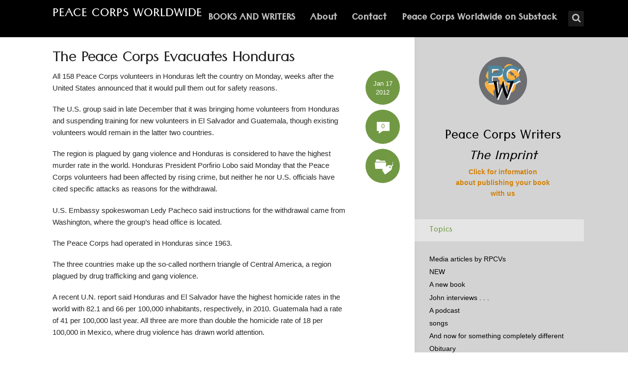

--- FILE ---
content_type: text/html; charset=UTF-8
request_url: https://peacecorpsworldwide.org/peace-corps-evacuates/
body_size: 15925
content:
<!DOCTYPE html>
<html lang="en-US" class="no-js no-svg">

<head>
	<meta charset="UTF-8">
	<meta name="viewport" content="width=device-width, initial-scale=1, maximum-scale=1">
	<link rel="profile" href="https://gmpg.org/xfn/11">
	<title>The Peace Corps Evacuates Honduras &#8211; Peace Corps Worldwide</title>
<meta name='robots' content='max-image-preview:large' />
	<style>img:is([sizes="auto" i], [sizes^="auto," i]) { contain-intrinsic-size: 3000px 1500px }</style>
	<link rel='dns-prefetch' href='//fonts.googleapis.com' />
<link rel="alternate" type="application/rss+xml" title="Peace Corps Worldwide &raquo; Feed" href="https://peacecorpsworldwide.org/feed/" />
<link rel="alternate" type="application/rss+xml" title="Peace Corps Worldwide &raquo; Comments Feed" href="https://peacecorpsworldwide.org/comments/feed/" />
<link rel="alternate" type="application/rss+xml" title="Peace Corps Worldwide &raquo; The Peace Corps Evacuates Honduras Comments Feed" href="https://peacecorpsworldwide.org/peace-corps-evacuates/feed/" />
<script type="text/javascript">
/* <![CDATA[ */
window._wpemojiSettings = {"baseUrl":"https:\/\/s.w.org\/images\/core\/emoji\/16.0.1\/72x72\/","ext":".png","svgUrl":"https:\/\/s.w.org\/images\/core\/emoji\/16.0.1\/svg\/","svgExt":".svg","source":{"concatemoji":"https:\/\/peacecorpsworldwide.org\/wp-includes\/js\/wp-emoji-release.min.js?ver=6.8.3"}};
/*! This file is auto-generated */
!function(s,n){var o,i,e;function c(e){try{var t={supportTests:e,timestamp:(new Date).valueOf()};sessionStorage.setItem(o,JSON.stringify(t))}catch(e){}}function p(e,t,n){e.clearRect(0,0,e.canvas.width,e.canvas.height),e.fillText(t,0,0);var t=new Uint32Array(e.getImageData(0,0,e.canvas.width,e.canvas.height).data),a=(e.clearRect(0,0,e.canvas.width,e.canvas.height),e.fillText(n,0,0),new Uint32Array(e.getImageData(0,0,e.canvas.width,e.canvas.height).data));return t.every(function(e,t){return e===a[t]})}function u(e,t){e.clearRect(0,0,e.canvas.width,e.canvas.height),e.fillText(t,0,0);for(var n=e.getImageData(16,16,1,1),a=0;a<n.data.length;a++)if(0!==n.data[a])return!1;return!0}function f(e,t,n,a){switch(t){case"flag":return n(e,"\ud83c\udff3\ufe0f\u200d\u26a7\ufe0f","\ud83c\udff3\ufe0f\u200b\u26a7\ufe0f")?!1:!n(e,"\ud83c\udde8\ud83c\uddf6","\ud83c\udde8\u200b\ud83c\uddf6")&&!n(e,"\ud83c\udff4\udb40\udc67\udb40\udc62\udb40\udc65\udb40\udc6e\udb40\udc67\udb40\udc7f","\ud83c\udff4\u200b\udb40\udc67\u200b\udb40\udc62\u200b\udb40\udc65\u200b\udb40\udc6e\u200b\udb40\udc67\u200b\udb40\udc7f");case"emoji":return!a(e,"\ud83e\udedf")}return!1}function g(e,t,n,a){var r="undefined"!=typeof WorkerGlobalScope&&self instanceof WorkerGlobalScope?new OffscreenCanvas(300,150):s.createElement("canvas"),o=r.getContext("2d",{willReadFrequently:!0}),i=(o.textBaseline="top",o.font="600 32px Arial",{});return e.forEach(function(e){i[e]=t(o,e,n,a)}),i}function t(e){var t=s.createElement("script");t.src=e,t.defer=!0,s.head.appendChild(t)}"undefined"!=typeof Promise&&(o="wpEmojiSettingsSupports",i=["flag","emoji"],n.supports={everything:!0,everythingExceptFlag:!0},e=new Promise(function(e){s.addEventListener("DOMContentLoaded",e,{once:!0})}),new Promise(function(t){var n=function(){try{var e=JSON.parse(sessionStorage.getItem(o));if("object"==typeof e&&"number"==typeof e.timestamp&&(new Date).valueOf()<e.timestamp+604800&&"object"==typeof e.supportTests)return e.supportTests}catch(e){}return null}();if(!n){if("undefined"!=typeof Worker&&"undefined"!=typeof OffscreenCanvas&&"undefined"!=typeof URL&&URL.createObjectURL&&"undefined"!=typeof Blob)try{var e="postMessage("+g.toString()+"("+[JSON.stringify(i),f.toString(),p.toString(),u.toString()].join(",")+"));",a=new Blob([e],{type:"text/javascript"}),r=new Worker(URL.createObjectURL(a),{name:"wpTestEmojiSupports"});return void(r.onmessage=function(e){c(n=e.data),r.terminate(),t(n)})}catch(e){}c(n=g(i,f,p,u))}t(n)}).then(function(e){for(var t in e)n.supports[t]=e[t],n.supports.everything=n.supports.everything&&n.supports[t],"flag"!==t&&(n.supports.everythingExceptFlag=n.supports.everythingExceptFlag&&n.supports[t]);n.supports.everythingExceptFlag=n.supports.everythingExceptFlag&&!n.supports.flag,n.DOMReady=!1,n.readyCallback=function(){n.DOMReady=!0}}).then(function(){return e}).then(function(){var e;n.supports.everything||(n.readyCallback(),(e=n.source||{}).concatemoji?t(e.concatemoji):e.wpemoji&&e.twemoji&&(t(e.twemoji),t(e.wpemoji)))}))}((window,document),window._wpemojiSettings);
/* ]]> */
</script>
<style id='wp-emoji-styles-inline-css' type='text/css'>

	img.wp-smiley, img.emoji {
		display: inline !important;
		border: none !important;
		box-shadow: none !important;
		height: 1em !important;
		width: 1em !important;
		margin: 0 0.07em !important;
		vertical-align: -0.1em !important;
		background: none !important;
		padding: 0 !important;
	}
</style>
<link rel='stylesheet' id='wp-block-library-css' href='https://peacecorpsworldwide.org/wp-includes/css/dist/block-library/style.min.css?ver=6.8.3' type='text/css' media='all' />
<style id='classic-theme-styles-inline-css' type='text/css'>
/*! This file is auto-generated */
.wp-block-button__link{color:#fff;background-color:#32373c;border-radius:9999px;box-shadow:none;text-decoration:none;padding:calc(.667em + 2px) calc(1.333em + 2px);font-size:1.125em}.wp-block-file__button{background:#32373c;color:#fff;text-decoration:none}
</style>
<style id='global-styles-inline-css' type='text/css'>
:root{--wp--preset--aspect-ratio--square: 1;--wp--preset--aspect-ratio--4-3: 4/3;--wp--preset--aspect-ratio--3-4: 3/4;--wp--preset--aspect-ratio--3-2: 3/2;--wp--preset--aspect-ratio--2-3: 2/3;--wp--preset--aspect-ratio--16-9: 16/9;--wp--preset--aspect-ratio--9-16: 9/16;--wp--preset--color--black: #000000;--wp--preset--color--cyan-bluish-gray: #abb8c3;--wp--preset--color--white: #ffffff;--wp--preset--color--pale-pink: #f78da7;--wp--preset--color--vivid-red: #cf2e2e;--wp--preset--color--luminous-vivid-orange: #ff6900;--wp--preset--color--luminous-vivid-amber: #fcb900;--wp--preset--color--light-green-cyan: #7bdcb5;--wp--preset--color--vivid-green-cyan: #00d084;--wp--preset--color--pale-cyan-blue: #8ed1fc;--wp--preset--color--vivid-cyan-blue: #0693e3;--wp--preset--color--vivid-purple: #9b51e0;--wp--preset--gradient--vivid-cyan-blue-to-vivid-purple: linear-gradient(135deg,rgba(6,147,227,1) 0%,rgb(155,81,224) 100%);--wp--preset--gradient--light-green-cyan-to-vivid-green-cyan: linear-gradient(135deg,rgb(122,220,180) 0%,rgb(0,208,130) 100%);--wp--preset--gradient--luminous-vivid-amber-to-luminous-vivid-orange: linear-gradient(135deg,rgba(252,185,0,1) 0%,rgba(255,105,0,1) 100%);--wp--preset--gradient--luminous-vivid-orange-to-vivid-red: linear-gradient(135deg,rgba(255,105,0,1) 0%,rgb(207,46,46) 100%);--wp--preset--gradient--very-light-gray-to-cyan-bluish-gray: linear-gradient(135deg,rgb(238,238,238) 0%,rgb(169,184,195) 100%);--wp--preset--gradient--cool-to-warm-spectrum: linear-gradient(135deg,rgb(74,234,220) 0%,rgb(151,120,209) 20%,rgb(207,42,186) 40%,rgb(238,44,130) 60%,rgb(251,105,98) 80%,rgb(254,248,76) 100%);--wp--preset--gradient--blush-light-purple: linear-gradient(135deg,rgb(255,206,236) 0%,rgb(152,150,240) 100%);--wp--preset--gradient--blush-bordeaux: linear-gradient(135deg,rgb(254,205,165) 0%,rgb(254,45,45) 50%,rgb(107,0,62) 100%);--wp--preset--gradient--luminous-dusk: linear-gradient(135deg,rgb(255,203,112) 0%,rgb(199,81,192) 50%,rgb(65,88,208) 100%);--wp--preset--gradient--pale-ocean: linear-gradient(135deg,rgb(255,245,203) 0%,rgb(182,227,212) 50%,rgb(51,167,181) 100%);--wp--preset--gradient--electric-grass: linear-gradient(135deg,rgb(202,248,128) 0%,rgb(113,206,126) 100%);--wp--preset--gradient--midnight: linear-gradient(135deg,rgb(2,3,129) 0%,rgb(40,116,252) 100%);--wp--preset--font-size--small: 13px;--wp--preset--font-size--medium: 20px;--wp--preset--font-size--large: 36px;--wp--preset--font-size--x-large: 42px;--wp--preset--spacing--20: 0.44rem;--wp--preset--spacing--30: 0.67rem;--wp--preset--spacing--40: 1rem;--wp--preset--spacing--50: 1.5rem;--wp--preset--spacing--60: 2.25rem;--wp--preset--spacing--70: 3.38rem;--wp--preset--spacing--80: 5.06rem;--wp--preset--shadow--natural: 6px 6px 9px rgba(0, 0, 0, 0.2);--wp--preset--shadow--deep: 12px 12px 50px rgba(0, 0, 0, 0.4);--wp--preset--shadow--sharp: 6px 6px 0px rgba(0, 0, 0, 0.2);--wp--preset--shadow--outlined: 6px 6px 0px -3px rgba(255, 255, 255, 1), 6px 6px rgba(0, 0, 0, 1);--wp--preset--shadow--crisp: 6px 6px 0px rgba(0, 0, 0, 1);}:where(.is-layout-flex){gap: 0.5em;}:where(.is-layout-grid){gap: 0.5em;}body .is-layout-flex{display: flex;}.is-layout-flex{flex-wrap: wrap;align-items: center;}.is-layout-flex > :is(*, div){margin: 0;}body .is-layout-grid{display: grid;}.is-layout-grid > :is(*, div){margin: 0;}:where(.wp-block-columns.is-layout-flex){gap: 2em;}:where(.wp-block-columns.is-layout-grid){gap: 2em;}:where(.wp-block-post-template.is-layout-flex){gap: 1.25em;}:where(.wp-block-post-template.is-layout-grid){gap: 1.25em;}.has-black-color{color: var(--wp--preset--color--black) !important;}.has-cyan-bluish-gray-color{color: var(--wp--preset--color--cyan-bluish-gray) !important;}.has-white-color{color: var(--wp--preset--color--white) !important;}.has-pale-pink-color{color: var(--wp--preset--color--pale-pink) !important;}.has-vivid-red-color{color: var(--wp--preset--color--vivid-red) !important;}.has-luminous-vivid-orange-color{color: var(--wp--preset--color--luminous-vivid-orange) !important;}.has-luminous-vivid-amber-color{color: var(--wp--preset--color--luminous-vivid-amber) !important;}.has-light-green-cyan-color{color: var(--wp--preset--color--light-green-cyan) !important;}.has-vivid-green-cyan-color{color: var(--wp--preset--color--vivid-green-cyan) !important;}.has-pale-cyan-blue-color{color: var(--wp--preset--color--pale-cyan-blue) !important;}.has-vivid-cyan-blue-color{color: var(--wp--preset--color--vivid-cyan-blue) !important;}.has-vivid-purple-color{color: var(--wp--preset--color--vivid-purple) !important;}.has-black-background-color{background-color: var(--wp--preset--color--black) !important;}.has-cyan-bluish-gray-background-color{background-color: var(--wp--preset--color--cyan-bluish-gray) !important;}.has-white-background-color{background-color: var(--wp--preset--color--white) !important;}.has-pale-pink-background-color{background-color: var(--wp--preset--color--pale-pink) !important;}.has-vivid-red-background-color{background-color: var(--wp--preset--color--vivid-red) !important;}.has-luminous-vivid-orange-background-color{background-color: var(--wp--preset--color--luminous-vivid-orange) !important;}.has-luminous-vivid-amber-background-color{background-color: var(--wp--preset--color--luminous-vivid-amber) !important;}.has-light-green-cyan-background-color{background-color: var(--wp--preset--color--light-green-cyan) !important;}.has-vivid-green-cyan-background-color{background-color: var(--wp--preset--color--vivid-green-cyan) !important;}.has-pale-cyan-blue-background-color{background-color: var(--wp--preset--color--pale-cyan-blue) !important;}.has-vivid-cyan-blue-background-color{background-color: var(--wp--preset--color--vivid-cyan-blue) !important;}.has-vivid-purple-background-color{background-color: var(--wp--preset--color--vivid-purple) !important;}.has-black-border-color{border-color: var(--wp--preset--color--black) !important;}.has-cyan-bluish-gray-border-color{border-color: var(--wp--preset--color--cyan-bluish-gray) !important;}.has-white-border-color{border-color: var(--wp--preset--color--white) !important;}.has-pale-pink-border-color{border-color: var(--wp--preset--color--pale-pink) !important;}.has-vivid-red-border-color{border-color: var(--wp--preset--color--vivid-red) !important;}.has-luminous-vivid-orange-border-color{border-color: var(--wp--preset--color--luminous-vivid-orange) !important;}.has-luminous-vivid-amber-border-color{border-color: var(--wp--preset--color--luminous-vivid-amber) !important;}.has-light-green-cyan-border-color{border-color: var(--wp--preset--color--light-green-cyan) !important;}.has-vivid-green-cyan-border-color{border-color: var(--wp--preset--color--vivid-green-cyan) !important;}.has-pale-cyan-blue-border-color{border-color: var(--wp--preset--color--pale-cyan-blue) !important;}.has-vivid-cyan-blue-border-color{border-color: var(--wp--preset--color--vivid-cyan-blue) !important;}.has-vivid-purple-border-color{border-color: var(--wp--preset--color--vivid-purple) !important;}.has-vivid-cyan-blue-to-vivid-purple-gradient-background{background: var(--wp--preset--gradient--vivid-cyan-blue-to-vivid-purple) !important;}.has-light-green-cyan-to-vivid-green-cyan-gradient-background{background: var(--wp--preset--gradient--light-green-cyan-to-vivid-green-cyan) !important;}.has-luminous-vivid-amber-to-luminous-vivid-orange-gradient-background{background: var(--wp--preset--gradient--luminous-vivid-amber-to-luminous-vivid-orange) !important;}.has-luminous-vivid-orange-to-vivid-red-gradient-background{background: var(--wp--preset--gradient--luminous-vivid-orange-to-vivid-red) !important;}.has-very-light-gray-to-cyan-bluish-gray-gradient-background{background: var(--wp--preset--gradient--very-light-gray-to-cyan-bluish-gray) !important;}.has-cool-to-warm-spectrum-gradient-background{background: var(--wp--preset--gradient--cool-to-warm-spectrum) !important;}.has-blush-light-purple-gradient-background{background: var(--wp--preset--gradient--blush-light-purple) !important;}.has-blush-bordeaux-gradient-background{background: var(--wp--preset--gradient--blush-bordeaux) !important;}.has-luminous-dusk-gradient-background{background: var(--wp--preset--gradient--luminous-dusk) !important;}.has-pale-ocean-gradient-background{background: var(--wp--preset--gradient--pale-ocean) !important;}.has-electric-grass-gradient-background{background: var(--wp--preset--gradient--electric-grass) !important;}.has-midnight-gradient-background{background: var(--wp--preset--gradient--midnight) !important;}.has-small-font-size{font-size: var(--wp--preset--font-size--small) !important;}.has-medium-font-size{font-size: var(--wp--preset--font-size--medium) !important;}.has-large-font-size{font-size: var(--wp--preset--font-size--large) !important;}.has-x-large-font-size{font-size: var(--wp--preset--font-size--x-large) !important;}
:where(.wp-block-post-template.is-layout-flex){gap: 1.25em;}:where(.wp-block-post-template.is-layout-grid){gap: 1.25em;}
:where(.wp-block-columns.is-layout-flex){gap: 2em;}:where(.wp-block-columns.is-layout-grid){gap: 2em;}
:root :where(.wp-block-pullquote){font-size: 1.5em;line-height: 1.6;}
</style>
<link rel='stylesheet' id='mks_shortcodes_fntawsm_css-css' href='https://peacecorpsworldwide.org/wp-content/plugins/meks-flexible-shortcodes/css/font-awesome/css/font-awesome.min.css?ver=1.3.8' type='text/css' media='screen' />
<link rel='stylesheet' id='mks_shortcodes_simple_line_icons-css' href='https://peacecorpsworldwide.org/wp-content/plugins/meks-flexible-shortcodes/css/simple-line/simple-line-icons.css?ver=1.3.8' type='text/css' media='screen' />
<link rel='stylesheet' id='mks_shortcodes_css-css' href='https://peacecorpsworldwide.org/wp-content/plugins/meks-flexible-shortcodes/css/style.css?ver=1.3.8' type='text/css' media='screen' />
<link rel='stylesheet' id='shl-font-0-css' href='https://fonts.googleapis.com/css?family=Tenali+Ramakrishna&#038;ver=6.8.3' type='text/css' media='all' />
<link rel='stylesheet' id='shl-font-1-css' href='http://fonts.googleapis.com/css?family=Open+Sans%3A300italic%2C400italic%2C700italic%2C800italic%2C400%2C300%2C600%2C700%2C800&#038;subset=latin%2Ccyrillic-ext%2Cgreek-ext%2Cgreek%2Clatin-ext%2Ccyrillic%2Cvietnamese&#038;ver=6.8.3' type='text/css' media='all' />
<link rel='stylesheet' id='shl_style-css' href='https://peacecorpsworldwide.org/wp-content/themes/seashell/style.css?ver=1.9.1' type='text/css' media='all' />
<style id='shl_style-inline-css' type='text/css'>
.admin-bar.shl_fixed .header{top: 32;}body,.data-content h3,#cancel-comment-reply-link,.mks_author_widget h3{font-family: 'Open Sans', sans-serif; font-size: 85%;font-weight: 400;}.nav-menu li a{font-family: 'Tenali Ramakrishna', sans-serif; font-size: 180%;font-weight: 700;}h1,h2,h3,h4,h5,h6,.link-title,.format-quote blockquote p,.site-title,.wp-block-cover .wp-block-cover-image-text, .wp-block-cover .wp-block-cover-text, .wp-block-cover h2, .wp-block-cover-image .wp-block-cover-image-text, .wp-block-cover-image .wp-block-cover-text, .wp-block-cover-image h2{font-family: 'Tenali Ramakrishna', sans-serif; font-size: 250%; margin-bottom: -.1em;font-weight: 400;}.main-content-wrapper{box-shadow: 730px 0 0 #d3d3d3, 920px 0 0 #d3d3d3;}.widget,.widget a{color: #000000; }#header .nav-menu li.current-menu-item > a,#header .nav-menu li.current_page_item > a{box-shadow:0 -2px 0 #719944;}#header .nav-menu ul.sub-menu li.current-menu-item a,#header .nav-menu ul.sub-menu li.current_page_item > a{box-shadow: -4px 0px 0 -1px #719944;}#header #shl_header_nav.responsive li.current-menu-item > a,#header #shl_header_nav.responsive li.current_page_item > a{box-shadow: -4px 0px 0 -1px #719944;}.entry-content-wrapper blockquote,blockquote{border-color: #719944; }a,#content .entry-title a:hover,.colored-text,.copy-area a{color: #719944;}.shl_author_link{background:#719944;}.header{background: #000000;min-height: 76px;}#header.header-fixed.header,#header.header-fixed.header #navigation{background: rgba(0,0,0,0.9);}.shl_fixed #wrap{margin-top:76px;}.sub-menu{background: #474850;}.sub-menu:after{border-bottom-color: #474850;}.sub-menu ul.sub-menu{background: #2f3038;}.sub-menu ul.sub-menu:after{border-right-color: #2f3038;}.logo-wrapper{top: 18px;left: 0px;}.shl-site-description {color: #BDBDBD;}#shl_header_nav{margin: 23px 0;}.shl-search-wrapper,.chooser{margin-top: 22px;}#shl-searh-form{top: 22px;}#navigation a,.site-description,.shl-search-form input,.box-nav i,.submenu_box i{color: #BDBDBD;}.site-title a,.nav-menu > li > a:hover,#navigation a:hover,#navigation .current-menu-item > a,#navigation .current_page_item > a,.shl-search-form input:focus,.box-nav i:hover,.submenu_box i:hover{color: #ffffff;}.subheader_box_color{background:rgba(113,153,68,.01);}.shl_category_link:hover{background:rgba(113,153,68,0.5);}.meta-wrapper .meta-inner,.scroll-post,.read-more,.more-link,.button,#submit,.mejs-container .mejs-controls .mejs-button button,.mejs-container.mejs-container .mejs-controlsdiv,.mejs-container.mejs-container .mejs-controls .mejs-time,.mejs-container .mejs-controls .mejs-volume-button .mejs-volume-slider .mejs-volume-total,.mejs-container .mejs-controls .mejs-volume-button .mejs-volume-slider,.mejs-container.mejs-container .mejs-controls div,.mejs-container.mejs-container .mejs-controls a.mejs-horizontal-volume-slider,.wpcf7-submit,.mks_author_link,.mks_themeforest_widget .more,.wp-caption,.jetpack_subscription_widget input[type="submit"],.wp-block-button__link,.wp-block-search .wp-block-search__button,body div.wpforms-container-full .wpforms-form input[type=submit], body div.wpforms-container-full .wpforms-form button[type=submit], body div.wpforms-container-full .wpforms-form .wpforms-page-button {background:#719944;}.widget-title{color:#719944;}::selection {background: #719944;}::-moz-selection {background: #719944;}.format-video .mejs-container.mejs-container .mejs-controls,.post-format-content{background: rgba(113,153,68,0.5); }.format-meta, #footer .format-meta{background: rgba(113,153,68,0.5); }.no-image .format-meta,.widget_tag_cloud a,#sidebar .widget_categories a:hover span,#footer .widget_categories a:hover span{background:#719944;}.entry-content-wrapper{text-align:left;}.footer-wrapper{background-color: #1f1e20;}.copy-area{background-color: rgba(31,30,32,0.8); }.footer-wrapper,.copy-area,.footer-wrapper .widget-title,.footer-wrapper .widget,.footer-wrapper .widget a{color: #ffffff;}.entry-content-wrapper pre,.entry-content-wrapper code {border-left: 5px solid #719944;}.meta-tooltip,#content .meta-wrapper > div:hover .meta-inner,#content .entry-content-wrapper .read-more:hover, .more-link:hover, .button:hover, #submit:hover, .wpcf7-submit:hover, .widget .mks_author_link:hover, .mks_themeforest_widget .more:hover, .shl_author_link:hover, .widget_tag_cloud a:hover, .jetpack_subscription_widget input[type="submit"]:hover,.wp-block-button__link:hover,.wp-block-search .wp-block-search__button:hover,body div.wpforms-container-full .wpforms-form input[type=submit]:hover, body div.wpforms-container-full .wpforms-form button[type=submit]:hover, body div.wpforms-container-full .wpforms-form .wpforms-page-button:hover,body div.wpforms-container-full .wpforms-form input[type=submit]:focus, body div.wpforms-container-full .wpforms-form button[type=submit]:focus, body div.wpforms-container-full .wpforms-form .wpforms-page-button:focus {background-color: #2f3038 !important;}.meta-tooltip:after{border-right-color: #2f3038;}.wp-block-search .wp-block-search__button{color: #FFF;}@media only screen and (min-width: 300px) and (max-width: 767px) {.format-meta, #footer .format-meta{background: #719944; }}@media only screen and (min-width:768px) and (max-width:1190px) {.main-content-wrapper {box-shadow: 555px 0 0 #d3d3d3,920px 0 0 #d3d3d3;}}@media only screen and (min-width:480px) and (max-width:959px) {.main-content-wrapper{box-shadow: none;}}@media only screen and (max-width: 959px) and (min-width: 480px){.sidebar-wrapper {background: #d3d3d3;box-shadow: 590px 0 0 #d3d3d3,-590px 0 0 #d3d3d3; }}@media only screen and (max-width: 767px) and (min-width: 480px){.sidebar-wrapper { box-shadow: 420px 0 0 #d3d3d3, -420px 0 0 #d3d3d3; }}@media only screen and (max-width: 479px) and (min-width: 300px){.sidebar-wrapper {background: #d3d3d3;box-shadow: 290px 0 0 #d3d3d3,-290px 0 0 #d3d3d3;}}.subheader_bg_img{background-image:url(https://peacecorpsworldwide.org/wp-content/uploads/2016/02/header-orig-globe-1920x200-2.jpg);}.site-title{text-transform: uppercase;}.has-small-font-size{ font-size: 13px;}.has-large-font-size{ font-size: 20px;}.has-huge-font-size{ font-size: 24px;}@media(min-width: 768px){.has-small-font-size{ font-size: 15px;}.has-normal-font-size{ font-size: 18px;}.has-large-font-size{ font-size: 24px;}.has-huge-font-size{ font-size: 29px;}}.has-shl-acc-background-color{ background-color: #719944;}.has-shl-acc-color{ color: #719944;}.has-shl-sid-bg-background-color{ background-color: #d3d3d3;}.has-shl-sid-bg-color{ color: #d3d3d3;}
</style>
<link rel='stylesheet' id='shl_responsive-css' href='https://peacecorpsworldwide.org/wp-content/themes/seashell/assets/css/responsive.css?ver=1.9.1' type='text/css' media='all' />
<link rel='stylesheet' id='taxopress-frontend-css-css' href='https://peacecorpsworldwide.org/wp-content/plugins/simple-tags/assets/frontend/css/frontend.css?ver=3.43.0' type='text/css' media='all' />
<script type="text/javascript" src="https://peacecorpsworldwide.org/wp-includes/js/jquery/jquery.min.js?ver=3.7.1" id="jquery-core-js"></script>
<script type="text/javascript" src="https://peacecorpsworldwide.org/wp-includes/js/jquery/jquery-migrate.min.js?ver=3.4.1" id="jquery-migrate-js"></script>
<script type="text/javascript" src="https://peacecorpsworldwide.org/wp-content/plugins/simple-tags/assets/frontend/js/frontend.js?ver=3.43.0" id="taxopress-frontend-js-js"></script>
<link rel="https://api.w.org/" href="https://peacecorpsworldwide.org/wp-json/" /><link rel="alternate" title="JSON" type="application/json" href="https://peacecorpsworldwide.org/wp-json/wp/v2/posts/4925" /><link rel="EditURI" type="application/rsd+xml" title="RSD" href="https://peacecorpsworldwide.org/xmlrpc.php?rsd" />
<link rel="canonical" href="https://peacecorpsworldwide.org/peace-corps-evacuates/" />
<link rel='shortlink' href='https://peacecorpsworldwide.org/?p=4925' />
<link rel="alternate" title="oEmbed (JSON)" type="application/json+oembed" href="https://peacecorpsworldwide.org/wp-json/oembed/1.0/embed?url=https%3A%2F%2Fpeacecorpsworldwide.org%2Fpeace-corps-evacuates%2F" />
<link rel="alternate" title="oEmbed (XML)" type="text/xml+oembed" href="https://peacecorpsworldwide.org/wp-json/oembed/1.0/embed?url=https%3A%2F%2Fpeacecorpsworldwide.org%2Fpeace-corps-evacuates%2F&#038;format=xml" />
<meta name="generator" content="Redux 4.5.10" />
		<!-- GA Google Analytics @ https://m0n.co/ga -->
		<script async src="https://www.googletagmanager.com/gtag/js?id=UA-7686542-1"></script>
		<script>
			window.dataLayer = window.dataLayer || [];
			function gtag(){dataLayer.push(arguments);}
			gtag('js', new Date());
			gtag('config', 'UA-7686542-1');
		</script>

	<style type="text/css">.recentcomments a{display:inline !important;padding:0 !important;margin:0 !important;}</style>		<style type="text/css" id="wp-custom-css">
			.nav-menu .sub-menu li a{
font-size: 18px;
padding-bottom: .2em;
}

.entry-title {
blockquote p {
	color: #000000;
}
line-height: .8em;
}		</style>
		</head>


<body class="wp-singular post-template-default single single-post postid-4925 single-format-standard wp-embed-responsive wp-theme-seashell seashell-v_1_9_1">

<!-- BEGIN HEADER -->
<header id="header" class="header">
	
	<div class="row">
		
		<div class="logo-wrapper columns">
			
									
						
				<span class="site-title">
					<a href="https://peacecorpsworldwide.org/" title="Peace Corps Worldwide" rel="home">Peace Corps Worldwide</a>
				</span>
				
				

				

		</div>
		
		<nav id="navigation" class="navigation-wrapper columns">

							<div class="shl-search-wrapper">

					<div class="shl-search-button">
		                <a href="#" class="shl-search-action"><i class="fa fa-search fa-lg"></i></a>
		      		</div>

					<div id="shl-searh-form" class="shl-search-form columns">				
						<form class="search_header" action="https://peacecorpsworldwide.org/" method="get">
	<input name="s" class="search_input" size="20" type="text" value="Type here to search..." onfocus="(this.value == 'Type here to search...') && (this.value = '')" onblur="(this.value == '') && (this.value = 'Type here to search...')" placeholder="Type here to search..." />
</form>				
					</div>

				</div>
						
			<div class="chooser"><a href="#" title="mobile-btn"><i class="fa fa-bars"></i></a></div>
			<ul id="shl_header_nav" class="nav-menu"><li id="menu-item-26" class="menu-item menu-item-type-post_type menu-item-object-page menu-item-26"><a href="https://peacecorpsworldwide.org/books/">BOOKS AND WRITERS</a></li>
<li id="menu-item-17631" class="menu-item menu-item-type-post_type menu-item-object-page menu-item-17631"><a href="https://peacecorpsworldwide.org/about/">About</a></li>
<li id="menu-item-17642" class="menu-item menu-item-type-post_type menu-item-object-page menu-item-17642"><a href="https://peacecorpsworldwide.org/contact/">Contact</a></li>
<li id="menu-item-36490" class="menu-item menu-item-type-post_type menu-item-object-post menu-item-36490"><a href="https://peacecorpsworldwide.org/peace-corps-worldwide-on-substack/">Peace Corps Worldwide on Substack</a></li>
</ul>	
		</nav>



	</div>
	
</header>
<!-- END HEADER -->

<section id="wrap">



<!-- BEGIN MAIN -->
<section id="main" class="main_bg">


<!-- BEGIN PRIMARY -->
<div id="primary" class="row primary-wrapper">

<!-- BEGIN CONTENT -->	
<section id="content" class="columns main-content-wrapper">


	<article id="post-4925" class="post-wrapper post-4925 post type-post status-publish format-standard hentry category-miscellany">
	
	
	<div class="entry-content">

				<header class="entry-header">
			 				 		<h1 class="entry-title">The Peace Corps Evacuates Honduras</h1>
			 		
				</header>	

		 		
			
			
			
			
		<div class="columns entry-meta meta-fixed">
		<div class="meta-wrapper meta-rounded">
					<div class="meta-date">
<div class="meta-inner">
	<span class="date-meta updated">Jan 17 2012</span>
</div>
	<div class="meta-tooltip">
	  
  <span class="meta-title">Browse archives for</span>
	<a href="https://peacecorpsworldwide.org/2012/01/" title="View archive forJanuary 2012">January</a> <a href="https://peacecorpsworldwide.org/2012/01/17/" title="View archive forJanuary 17, 2012">17</a>, <a href="https://peacecorpsworldwide.org/2012/" title="View archive for2012">2012</a>	
	
	</div>
</div>					<div class="meta-comments">
<div class="meta-inner">
	<span class="ico-comment colored-text">0</span>
</div>
<div class="meta-tooltip">
					<p>No comments yet.</p>
						 <a href="https://peacecorpsworldwide.org/peace-corps-evacuates/#respond">Add your comment</a>
</div>
</div>

					<div class="meta-cats">
<div class="meta-inner">
	<span class="shl-meta-ico ico-category"></span>
</div>
	<div class="meta-tooltip">
			<span class="meta-title">Posted in</span>
			<p><a href="https://peacecorpsworldwide.org/category/miscellany/">Miscellany</a></p>
			</div>
</div>									</div>
	</div>
	
			
			
			<div class="entry-content-wrapper">
									<p>All 158 Peace Corps volunteers in Honduras left the country on Monday, weeks after the United States announced that it would pull them out for safety reasons.</p>
<p>The U.S. group said in late December that it was bringing home volunteers from Honduras and suspending training for new volunteers in El Salvador and Guatemala, though existing volunteers would remain in the latter two countries.</p>
<p>The region is plagued by gang violence and Honduras is considered to have the highest murder rate in the world. Honduras President Porfirio Lobo said Monday that the Peace Corps volunteers had been affected by rising crime, but neither he nor U.S. officials have cited specific attacks as reasons for the withdrawal.</p>
<p>U.S. Embassy spokeswoman Ledy Pacheco said instructions for the withdrawal came from Washington, where the group&#8217;s head office is located.</p>
<p>The Peace Corps had operated in Honduras since 1963.</p>
<p>The three countries make up the so-called northern triangle of Central America, a region plagued by drug trafficking and gang violence.</p>
<p>A recent U.N. report said Honduras and El Salvador have the highest homicide rates in the world with 82.1 and 66 per 100,000 inhabitants, respectively, in 2010. Guatemala had a rate of 41 per 100,000 last year. All three are more than double the homicide rate of 18 per 100,000 in Mexico, where drug violence has drawn world attention.</p>
						
			</div>			
		</div><!-- .entry-content -->
<div class="clearfixed"></div>	
</article><!-- #post -->	

			   		 		
<!-- You can start editing here. -->
<div id="post-comments-4925" class="comments_main">


<div id="comments" class="comment_post">
<div class="comment-form-wrapper">

	<div id="respond" class="comment-respond">
		<h3 id="reply-title" class="comment-reply-title"> <small><a rel="nofollow" id="cancel-comment-reply-link" href="/peace-corps-evacuates/#respond" style="display:none;">Cancel Reply</a></small></h3><form action="https://peacecorpsworldwide.org/wp-comments-post.php?wpe-comment-post=pcww" method="post" id="commentform" class="comment-form"><p class="comment-notes"><span id="email-notes">Your email address will not be published.</span> <span class="required-field-message">Required fields are marked <span class="required">*</span></span></p><p class="comment-form-comment"><label for="comment">Comment</label><textarea id="comment" name="comment" cols="45" rows="8" aria-required="true"></textarea></p><p class="form-allowed-tags">You may use these <abbr title="HyperText Markup Language">HTML</abbr> tags and attributes:  <code>&lt;a href=&quot;&quot; title=&quot;&quot;&gt; &lt;abbr title=&quot;&quot;&gt; &lt;acronym title=&quot;&quot;&gt; &lt;b&gt; &lt;blockquote cite=&quot;&quot;&gt; &lt;cite&gt; &lt;code&gt; &lt;del datetime=&quot;&quot;&gt; &lt;em&gt; &lt;i&gt; &lt;q cite=&quot;&quot;&gt; &lt;s&gt; &lt;strike&gt; &lt;strong&gt; </code></p><p class="comment-form-author"><label for="author">Name <span class="required">*</span></label> <input id="author" name="author" type="text" value="" size="30" maxlength="245" autocomplete="name" required="required" /></p>
<p class="comment-form-email"><label for="email">Email <span class="required">*</span></label> <input id="email" name="email" type="text" value="" size="30" maxlength="100" aria-describedby="email-notes" autocomplete="email" required="required" /></p>
<p class="comment-form-url"><label for="url">Website</label> <input id="url" name="url" type="text" value="" size="30" maxlength="200" autocomplete="url" /></p>
<p class="form-submit"><input name="submit" type="submit" id="submit" class="submit" value="Post Comment" /> <input type='hidden' name='comment_post_ID' value='4925' id='comment_post_ID' />
<input type='hidden' name='comment_parent' id='comment_parent' value='0' />
</p><p style="display: none;"><input type="hidden" id="akismet_comment_nonce" name="akismet_comment_nonce" value="91493ece69" /></p><p style="display: none !important;" class="akismet-fields-container" data-prefix="ak_"><label>&#916;<textarea name="ak_hp_textarea" cols="45" rows="8" maxlength="100"></textarea></label><input type="hidden" id="ak_js_1" name="ak_js" value="205"/><script>document.getElementById( "ak_js_1" ).setAttribute( "value", ( new Date() ).getTime() );</script></p></form>	</div><!-- #respond -->
	
</div> <!-- end of comment-form-wrapper -->
</div><!--END post--> 
        
</div>

		
	

</section>
<!-- END CONTENT -->

<aside id="sidebar" class="columns sidebar-wrapper">
<div id="black-studio-tinymce-2" class="widget widget_black_studio_tinymce"><div class="textwidget"><p style="text-align: center;"><a href="http://peacecorpsworldwide.org/publish-with-pc-writers-imprint/"><img class="alignnone wp-image-17713 size-full" src="https://peacecorpsworldwide.org/wp-content/uploads/2016/03/imprint-logo-transparent.png" alt="imprint-logo-transparent" width="112" height="118" /></a></p>
<h5 style="text-align: center;">Peace Corps Writers<br />
<em>The Imprint</em></h5>
<p style="text-align: center;"><span style="color: #d18006;"><a style="color: #d18006;" href="http://peacecorpsworldwide.org/publish-with-pc-writers-imprint/"><strong>Click for information<br />
about publishing your book<br />
with us</strong></a></span></p>
</div></div><div id="categories-3" class="widget widget_categories"><h4 class="widget-title">Topics</h4>
			<ul>
					<li class="cat-item cat-item-377"><a href="https://peacecorpsworldwide.org/category/media-articles-by-rpcvs/">Media articles by RPCVs</a>
</li>
	<li class="cat-item cat-item-352"><a href="https://peacecorpsworldwide.org/category/new/">NEW</a>
</li>
	<li class="cat-item cat-item-354"><a href="https://peacecorpsworldwide.org/category/a-new-book/">A new book</a>
</li>
	<li class="cat-item cat-item-357"><a href="https://peacecorpsworldwide.org/category/john-interviews/">John interviews . . .</a>
</li>
	<li class="cat-item cat-item-358"><a href="https://peacecorpsworldwide.org/category/a-podcast/">A podcast</a>
</li>
	<li class="cat-item cat-item-361"><a href="https://peacecorpsworldwide.org/category/songs/">songs</a>
</li>
	<li class="cat-item cat-item-362"><a href="https://peacecorpsworldwide.org/category/and-now-for-something-completely-different/">And now for something completely different</a>
</li>
	<li class="cat-item cat-item-364"><a href="https://peacecorpsworldwide.org/category/obituary/">Obituary</a>
</li>
	<li class="cat-item cat-item-365"><a href="https://peacecorpsworldwide.org/category/poetry/">Poetry</a>
</li>
	<li class="cat-item cat-item-367"><a href="https://peacecorpsworldwide.org/category/events-of-interest/">Events of Interest</a>
</li>
	<li class="cat-item cat-item-370"><a href="https://peacecorpsworldwide.org/category/travel/">Travel</a>
</li>
	<li class="cat-item cat-item-371"><a href="https://peacecorpsworldwide.org/category/tedx-talks/">TEDx Talks</a>
</li>
	<li class="cat-item cat-item-372"><a href="https://peacecorpsworldwide.org/category/gctv/">GCTV</a>
</li>
	<li class="cat-item cat-item-374"><a href="https://peacecorpsworldwide.org/category/peace-corps-community-in-the-news/">Peace Corps Community in the News</a>
</li>
	<li class="cat-item cat-item-345"><a href="https://peacecorpsworldwide.org/category/in-country-photos/">PICTURE THE WAY IT WAS</a>
</li>
	<li class="cat-item cat-item-338"><a href="https://peacecorpsworldwide.org/category/john-writes/">John writes</a>
</li>
	<li class="cat-item cat-item-99"><a href="https://peacecorpsworldwide.org/category/writing/">On Writing and Publishing</a>
</li>
	<li class="cat-item cat-item-332"><a href="https://peacecorpsworldwide.org/category/peace-corps-experience/">The Peace Corps experience</a>
</li>
	<li class="cat-item cat-item-329"><a href="https://peacecorpsworldwide.org/category/pcvs-in-the-news/">PCVs in the news</a>
</li>
	<li class="cat-item cat-item-318"><a href="https://peacecorpsworldwide.org/category/rpcvs-in-the-news/">RPCVs in the news</a>
</li>
	<li class="cat-item cat-item-346"><a href="https://peacecorpsworldwide.org/category/peace-corps-history/">Peace Corps history</a>
</li>
	<li class="cat-item cat-item-70"><a href="https://peacecorpsworldwide.org/category/pc-public-records/">Peace Corps: Public Records</a>
</li>
	<li class="cat-item cat-item-281"><a href="https://peacecorpsworldwide.org/category/a-writer-writes/">A Writer Writes</a>
</li>
	<li class="cat-item cat-item-214"><a href="https://peacecorpsworldwide.org/category/book-reviews/">Book Reviews</a>
</li>
	<li class="cat-item cat-item-215"><a href="https://peacecorpsworldwide.org/category/author-interviews/">Author Interviews</a>
</li>
	<li class="cat-item cat-item-175"><a href="https://peacecorpsworldwide.org/category/pc-writers/">Peace Corps writers</a>
</li>
	<li class="cat-item cat-item-279"><a href="https://peacecorpsworldwide.org/category/profile-in-citizenship/">Profile in Citizenship</a>
</li>
	<li class="cat-item cat-item-291"><a href="https://peacecorpsworldwide.org/category/the-peace-corps-effect/">The Peace Corps Effect</a>
</li>
	<li class="cat-item cat-item-286"><a href="https://peacecorpsworldwide.org/category/11-22-63/">11/22/63</a>
</li>
	<li class="cat-item cat-item-284"><a href="https://peacecorpsworldwide.org/category/peace-corps-worldwide-awards/">Peace Corps Writers Awards</a>
</li>
	<li class="cat-item cat-item-276"><a href="https://peacecorpsworldwide.org/category/peace-corps-volunteers/">Peace Corps Volunteers</a>
</li>
	<li class="cat-item cat-item-278"><a href="https://peacecorpsworldwide.org/category/peace-corps-staff/">Peace Corps staff</a>
</li>
	<li class="cat-item cat-item-227"><a href="https://peacecorpsworldwide.org/category/peace-corps-writers-imprint/">Peace Corps Writers imprint books</a>
</li>
	<li class="cat-item cat-item-216"><a href="https://peacecorpsworldwide.org/category/new-books/">New Books By Peace Corps Writers</a>
</li>
	<li class="cat-item cat-item-219"><a href="https://peacecorpsworldwide.org/category/literary-type/">Literary Type</a>
</li>
	<li class="cat-item cat-item-8"><a href="https://peacecorpsworldwide.org/category/peace-corps-experience-short-works/">Short Works about the Peace Corps Experience</a>
</li>
	<li class="cat-item cat-item-1"><a href="https://peacecorpsworldwide.org/category/the-peace-corps/">The Peace Corps</a>
</li>
	<li class="cat-item cat-item-51"><a href="https://peacecorpsworldwide.org/category/short-stories/">Short Works by PC Writers</a>
</li>
	<li class="cat-item cat-item-112"><a href="https://peacecorpsworldwide.org/category/miscellany/">Miscellany</a>
</li>
			</ul>

			</div><div id="recent-comments-3" class="widget widget_recent_comments"><h4 class="widget-title">Recent Comments</h4><ul id="recentcomments"><li class="recentcomments"><span class="comment-author-link">Nan Kaneshiro</span> on <a href="https://peacecorpsworldwide.org/rpcvs-return-to-hawaii-after-60-years/#comment-356080">RPCVs Return to Hawaii After 60 Years</a></li><li class="recentcomments"><span class="comment-author-link"><a href="https://nyy.news" class="url" rel="ugc external nofollow">Felix</a></span> on <a href="https://peacecorpsworldwide.org/famous-people-i-have-touched-by-mark-brazaitis-guatemala/#comment-356007">“Famous People I Have Touched” by Mark Brazaitis (Guatemala)</a></li><li class="recentcomments"><span class="comment-author-link">Nancy Kaneshiro</span> on <a href="https://peacecorpsworldwide.org/rpcvs-return-to-hawaii-after-60-years/#comment-355986">RPCVs Return to Hawaii After 60 Years</a></li><li class="recentcomments"><span class="comment-author-link">Glen Gillett</span> on <a href="https://peacecorpsworldwide.org/hurricane-greta-alan-jackson-belize/#comment-355880">“Hurricane Greta” by Alan Jackson (Belize)</a></li><li class="recentcomments"><span class="comment-author-link">Jennifer Lynn Nuss</span> on <a href="https://peacecorpsworldwide.org/kellie-greene/#comment-355675">Kellie Greene Peace Corps Former Director of the Office of Victim Advocacy Has More To Say</a></li><li class="recentcomments"><span class="comment-author-link">Jennifer Lynn Nuss</span> on <a href="https://peacecorpsworldwide.org/kellie-greene/#comment-355674">Kellie Greene Peace Corps Former Director of the Office of Victim Advocacy Has More To Say</a></li><li class="recentcomments"><span class="comment-author-link">Peter Smiley</span> on <a href="https://peacecorpsworldwide.org/rpcv-karin-mcquillan-what-i-learned-in-the-peace-corps-in-africa-trump-is-right-senegal/#comment-355565">KARIN MCQUILLAN (Senegal) — “What I Learned in the Peace Corps in Africa: Trump Is Right”</a></li><li class="recentcomments"><span class="comment-author-link">Yohannes Haile</span> on <a href="https://peacecorpsworldwide.org/cindy-mosca-shows-us-how-to-remember-our-tour/#comment-355490">Cindy Mosca (Ethiopia) shows us “How To Remember Our Tour”</a></li></ul></div><div id="text-2" class="widget widget_text"><h4 class="widget-title">Recommended</h4>			<div class="textwidget"><p><a href="http://www.HealthJusticeForPeaceCorpsVolunteers.org/“>Health Justice for PCVs</a><br />
<a href="http://www.peacecorpsconnect.org/">Peace Corps Connect-NPCA</a><br />
<a href="http://www.fpcv.org/">Fallen Peace Corps Volunteers</a><br />
<a href="http://johncoynebooks.com/">John Coyne Books</a> </p>
</div>
		</div><div id="black-studio-tinymce-4" class="widget widget_black_studio_tinymce"><h4 class="widget-title">Articles about PC Countries</h4><div class="textwidget"><p>
<!-- Generated by TaxoPress 3.43.0 - https://wordpress.org/plugins/simple-tags/ -->
	<div class="taxopress-output-wrapper"> <div class="st-tag-cloud"> 
	<a href="https://peacecorpsworldwide.org/tag/afghanistan/" id="tag-link-178" class="st-tags t1" title="21 topics" style="font-size:10.5pt; color:#090909;">Afghanistan</a>
<a href="https://peacecorpsworldwide.org/tag/africa/" id="tag-link-179" class="st-tags t0" title="7 topics" style="font-size:10pt; color:#0a0a0a;">Africa</a>
<a href="https://peacecorpsworldwide.org/tag/albania/" id="tag-link-262" class="st-tags t0" title="3 topics" style="font-size:10pt; color:#0a0a0a;">Albania</a>
<a href="https://peacecorpsworldwide.org/tag/armenia/" id="tag-link-255" class="st-tags t0" title="8 topics" style="font-size:10pt; color:#0a0a0a;">Armenia</a>
<a href="https://peacecorpsworldwide.org/tag/bangladesh/" id="tag-link-283" class="st-tags t0" title="1 topics" style="font-size:10pt; color:#0a0a0a;">Bangladesh</a>
<a href="https://peacecorpsworldwide.org/tag/belize/" id="tag-link-180" class="st-tags t0" title="11 topics" style="font-size:10pt; color:#0a0a0a;">Belize</a>
<a href="https://peacecorpsworldwide.org/tag/benin-dahomey/" id="tag-link-250" class="st-tags t0" title="1 topics" style="font-size:10pt; color:#0a0a0a;">Benin (Dahomey)</a>
<a href="https://peacecorpsworldwide.org/tag/bolivia/" id="tag-link-116" class="st-tags t0" title="13 topics" style="font-size:10pt; color:#0a0a0a;">Bolivia</a>
<a href="https://peacecorpsworldwide.org/tag/botswana/" id="tag-link-9" class="st-tags t0" title="12 topics" style="font-size:10pt; color:#0a0a0a;">Botswana</a>
<a href="https://peacecorpsworldwide.org/tag/brazil/" id="tag-link-33" class="st-tags t0" title="11 topics" style="font-size:10pt; color:#0a0a0a;">Brazil</a>
<a href="https://peacecorpsworldwide.org/tag/burkina-faso/" id="tag-link-117" class="st-tags t0" title="7 topics" style="font-size:10pt; color:#0a0a0a;">Burkina Faso (Upper Volta)</a>
<a href="https://peacecorpsworldwide.org/tag/cameroon/" id="tag-link-10" class="st-tags t0" title="9 topics" style="font-size:10pt; color:#0a0a0a;">Cameroon</a>
<a href="https://peacecorpsworldwide.org/tag/cape-verde/" id="tag-link-264" class="st-tags t0" title="2 topics" style="font-size:10pt; color:#0a0a0a;">Cape Verde</a>
<a href="https://peacecorpsworldwide.org/tag/central-africa-republic/" id="tag-link-119" class="st-tags t0" title="3 topics" style="font-size:10pt; color:#0a0a0a;">Central Africa Republic</a>
<a href="https://peacecorpsworldwide.org/tag/chad/" id="tag-link-183" class="st-tags t1" title="15 topics" style="font-size:10.5pt; color:#090909;">Chad</a>
<a href="https://peacecorpsworldwide.org/tag/chile/" id="tag-link-34" class="st-tags t1" title="15 topics" style="font-size:10.5pt; color:#090909;">Chile</a>
<a href="https://peacecorpsworldwide.org/tag/china/" id="tag-link-11" class="st-tags t2" title="31 topics" style="font-size:11pt; color:#080808;">China</a>
<a href="https://peacecorpsworldwide.org/tag/colombia/" id="tag-link-35" class="st-tags t2" title="41 topics" style="font-size:11pt; color:#080808;">Colombia</a>
<a href="https://peacecorpsworldwide.org/tag/costa-rica/" id="tag-link-36" class="st-tags t1" title="17 topics" style="font-size:10.5pt; color:#090909;">Costa Rica</a>
<a href="https://peacecorpsworldwide.org/tag/cote-divoire/" id="tag-link-184" class="st-tags t0" title="7 topics" style="font-size:10pt; color:#0a0a0a;">Cote d&#039;Ivoire (Ivory Coast)</a>
<a href="https://peacecorpsworldwide.org/tag/dominican-republic/" id="tag-link-37" class="st-tags t0" title="10 topics" style="font-size:10pt; color:#0a0a0a;">Dominican Republic</a>
<a href="https://peacecorpsworldwide.org/tag/eastern-caribbean/" id="tag-link-185" class="st-tags t0" title="8 topics" style="font-size:10pt; color:#0a0a0a;">Eastern Caribbean</a>
<a href="https://peacecorpsworldwide.org/tag/east-pakistan/" id="tag-link-282" class="st-tags t0" title="3 topics" style="font-size:10pt; color:#0a0a0a;">East Pakistan</a>
<a href="https://peacecorpsworldwide.org/tag/ecuado/" id="tag-link-285" class="st-tags t0" title="1 topics" style="font-size:10pt; color:#0a0a0a;">Ecuado</a>
<a href="https://peacecorpsworldwide.org/tag/ecuador/" id="tag-link-38" class="st-tags t1" title="23 topics" style="font-size:10.5pt; color:#090909;">Ecuador</a>
<a href="https://peacecorpsworldwide.org/tag/el-salvador/" id="tag-link-122" class="st-tags t1" title="15 topics" style="font-size:10.5pt; color:#090909;">El Salvador</a>
<a href="https://peacecorpsworldwide.org/tag/eritrea/" id="tag-link-261" class="st-tags t0" title="2 topics" style="font-size:10pt; color:#0a0a0a;">Eritrea</a>
<a href="https://peacecorpsworldwide.org/tag/ethiopia/" id="tag-link-12" class="st-tags t10" title="138 topics" style="font-size:15pt; color:#000000;">Ethiopia</a>
<a href="https://peacecorpsworldwide.org/tag/eurasia/" id="tag-link-251" class="st-tags t0" title="1 topics" style="font-size:10pt; color:#0a0a0a;">Eurasia</a>
<a href="https://peacecorpsworldwide.org/tag/fiji/" id="tag-link-231" class="st-tags t0" title="7 topics" style="font-size:10pt; color:#0a0a0a;">Fiji</a>
<a href="https://peacecorpsworldwide.org/tag/gabon/" id="tag-link-13" class="st-tags t1" title="15 topics" style="font-size:10.5pt; color:#090909;">Gabon</a>
<a href="https://peacecorpsworldwide.org/tag/gambia/" id="tag-link-123" class="st-tags t0" title="6 topics" style="font-size:10pt; color:#0a0a0a;">Gambia</a>
<a href="https://peacecorpsworldwide.org/tag/ghana/" id="tag-link-14" class="st-tags t2" title="29 topics" style="font-size:11pt; color:#080808;">Ghana</a>
<a href="https://peacecorpsworldwide.org/tag/guatemala/" id="tag-link-15" class="st-tags t2" title="34 topics" style="font-size:11pt; color:#080808;">Guatemala</a>
<a href="https://peacecorpsworldwide.org/tag/guinea/" id="tag-link-125" class="st-tags t0" title="3 topics" style="font-size:10pt; color:#0a0a0a;">Guinea</a>
<a href="https://peacecorpsworldwide.org/tag/guyana/" id="tag-link-16" class="st-tags t0" title="3 topics" style="font-size:10pt; color:#0a0a0a;">Guyana</a>
<a href="https://peacecorpsworldwide.org/tag/honduras/" id="tag-link-39" class="st-tags t2" title="30 topics" style="font-size:11pt; color:#080808;">Honduras</a>
<a href="https://peacecorpsworldwide.org/tag/india/" id="tag-link-17" class="st-tags t1" title="17 topics" style="font-size:10.5pt; color:#090909;">India</a>
<a href="https://peacecorpsworldwide.org/tag/iran/" id="tag-link-18" class="st-tags t0" title="10 topics" style="font-size:10pt; color:#0a0a0a;">Iran</a>
<a href="https://peacecorpsworldwide.org/tag/jamaica/" id="tag-link-293" class="st-tags t0" title="8 topics" style="font-size:10pt; color:#0a0a0a;">Jamaica</a>
<a href="https://peacecorpsworldwide.org/tag/jordan/" id="tag-link-132" class="st-tags t0" title="2 topics" style="font-size:10pt; color:#0a0a0a;">Jordan</a>
<a href="https://peacecorpsworldwide.org/tag/kazakhstan/" id="tag-link-192" class="st-tags t0" title="11 topics" style="font-size:10pt; color:#0a0a0a;">Kazakhstan</a>
<a href="https://peacecorpsworldwide.org/tag/kenya/" id="tag-link-19" class="st-tags t3" title="47 topics" style="font-size:11.5pt; color:#070707;">Kenya</a>
<a href="https://peacecorpsworldwide.org/tag/korea/" id="tag-link-133" class="st-tags t1" title="25 topics" style="font-size:10.5pt; color:#090909;">Korea</a>
<a href="https://peacecorpsworldwide.org/tag/kyrgyzstan/" id="tag-link-230" class="st-tags t0" title="5 topics" style="font-size:10pt; color:#0a0a0a;">Kyrgyzstan</a>
<a href="https://peacecorpsworldwide.org/tag/lesotho/" id="tag-link-42" class="st-tags t0" title="2 topics" style="font-size:10pt; color:#0a0a0a;">Lesotho</a>
<a href="https://peacecorpsworldwide.org/tag/liberia/" id="tag-link-43" class="st-tags t1" title="23 topics" style="font-size:10.5pt; color:#090909;">Liberia</a>
<a href="https://peacecorpsworldwide.org/tag/malawi/" id="tag-link-194" class="st-tags t2" title="29 topics" style="font-size:11pt; color:#080808;">Malawi</a>
<a href="https://peacecorpsworldwide.org/tag/malaysia/" id="tag-link-44" class="st-tags t0" title="11 topics" style="font-size:10pt; color:#0a0a0a;">Malaysia</a>
<a href="https://peacecorpsworldwide.org/tag/mali/" id="tag-link-20" class="st-tags t1" title="22 topics" style="font-size:10.5pt; color:#090909;">Mali</a>
<a href="https://peacecorpsworldwide.org/tag/marshall-islands/" id="tag-link-275" class="st-tags t0" title="2 topics" style="font-size:10pt; color:#0a0a0a;">Marshall Islands</a>
<a href="https://peacecorpsworldwide.org/tag/mauritania/" id="tag-link-195" class="st-tags t0" title="3 topics" style="font-size:10pt; color:#0a0a0a;">Mauritania</a>
<a href="https://peacecorpsworldwide.org/tag/mexico/" id="tag-link-236" class="st-tags t0" title="8 topics" style="font-size:10pt; color:#0a0a0a;">Mexico</a>
<a href="https://peacecorpsworldwide.org/tag/micronesia/" id="tag-link-196" class="st-tags t1" title="15 topics" style="font-size:10.5pt; color:#090909;">Micronesia</a>
<a href="https://peacecorpsworldwide.org/tag/moldo/" id="tag-link-273" class="st-tags t0" title="0 topics" style="font-size:10pt; color:#0a0a0a;">Moldo</a>
<a href="https://peacecorpsworldwide.org/tag/moldova/" id="tag-link-197" class="st-tags t0" title="11 topics" style="font-size:10pt; color:#0a0a0a;">Moldova</a>
<a href="https://peacecorpsworldwide.org/tag/morocco/" id="tag-link-22" class="st-tags t2" title="28 topics" style="font-size:11pt; color:#080808;">Morocco</a>
<a href="https://peacecorpsworldwide.org/tag/nepal/" id="tag-link-45" class="st-tags t1" title="27 topics" style="font-size:10.5pt; color:#090909;">Nepal</a>
<a href="https://peacecorpsworldwide.org/tag/new-guinea/" id="tag-link-23" class="st-tags t0" title="1 topics" style="font-size:10pt; color:#0a0a0a;">New Guinea</a>
<a href="https://peacecorpsworldwide.org/tag/nicaragua/" id="tag-link-247" class="st-tags t0" title="5 topics" style="font-size:10pt; color:#0a0a0a;">Nicaragua</a>
<a href="https://peacecorpsworldwide.org/tag/niger/" id="tag-link-24" class="st-tags t0" title="13 topics" style="font-size:10pt; color:#0a0a0a;">Niger</a>
<a href="https://peacecorpsworldwide.org/tag/nigeria/" id="tag-link-46" class="st-tags t2" title="32 topics" style="font-size:11pt; color:#080808;">Nigeria</a>
<a href="https://peacecorpsworldwide.org/tag/oman/" id="tag-link-265" class="st-tags t0" title="1 topics" style="font-size:10pt; color:#0a0a0a;">Oman</a>
<a href="https://peacecorpsworldwide.org/tag/pakistan/" id="tag-link-277" class="st-tags t0" title="1 topics" style="font-size:10pt; color:#0a0a0a;">Pakistan</a>
<a href="https://peacecorpsworldwide.org/tag/panama/" id="tag-link-47" class="st-tags t0" title="9 topics" style="font-size:10pt; color:#0a0a0a;">Panama</a>
<a href="https://peacecorpsworldwide.org/tag/papua-new-guinea/" id="tag-link-201" class="st-tags t0" title="3 topics" style="font-size:10pt; color:#0a0a0a;">Papua New Guinea</a>
<a href="https://peacecorpsworldwide.org/tag/paraguay/" id="tag-link-202" class="st-tags t1" title="23 topics" style="font-size:10.5pt; color:#090909;">Paraguay</a>
<a href="https://peacecorpsworldwide.org/tag/peru/" id="tag-link-48" class="st-tags t2" title="34 topics" style="font-size:11pt; color:#080808;">Peru</a>
<a href="https://peacecorpsworldwide.org/tag/philippines/" id="tag-link-25" class="st-tags t1" title="24 topics" style="font-size:10.5pt; color:#090909;">Philippines</a>
<a href="https://peacecorpsworldwide.org/tag/poland/" id="tag-link-26" class="st-tags t0" title="3 topics" style="font-size:10pt; color:#0a0a0a;">Poland</a>
<a href="https://peacecorpsworldwide.org/tag/romania/" id="tag-link-208" class="st-tags t0" title="9 topics" style="font-size:10pt; color:#0a0a0a;">Romania</a>
<a href="https://peacecorpsworldwide.org/tag/russia/" id="tag-link-209" class="st-tags t1" title="15 topics" style="font-size:10.5pt; color:#090909;">Russia</a>
<a href="https://peacecorpsworldwide.org/tag/russian-far-east/" id="tag-link-268" class="st-tags t0" title="1 topics" style="font-size:10pt; color:#0a0a0a;">Russian Far East</a>
<a href="https://peacecorpsworldwide.org/tag/rwanda/" id="tag-link-165" class="st-tags t0" title="3 topics" style="font-size:10pt; color:#0a0a0a;">Rwanda</a>
<a href="https://peacecorpsworldwide.org/tag/senegal/" id="tag-link-27" class="st-tags t2" title="29 topics" style="font-size:11pt; color:#080808;">Senegal</a>
<a href="https://peacecorpsworldwide.org/tag/sierra-leone/" id="tag-link-49" class="st-tags t2" title="29 topics" style="font-size:11pt; color:#080808;">Sierra Leone</a>
<a href="https://peacecorpsworldwide.org/tag/sierral-leone/" id="tag-link-266" class="st-tags t0" title="1 topics" style="font-size:10pt; color:#0a0a0a;">Sierral Leone</a>
<a href="https://peacecorpsworldwide.org/tag/solomon-islands/" id="tag-link-290" class="st-tags t0" title="3 topics" style="font-size:10pt; color:#0a0a0a;">Solomon Islands</a>
<a href="https://peacecorpsworldwide.org/tag/somalia/" id="tag-link-263" class="st-tags t0" title="10 topics" style="font-size:10pt; color:#0a0a0a;">Somalia</a>
<a href="https://peacecorpsworldwide.org/tag/south-africa/" id="tag-link-166" class="st-tags t0" title="6 topics" style="font-size:10pt; color:#0a0a0a;">South Africa</a>
<a href="https://peacecorpsworldwide.org/tag/south-america/" id="tag-link-267" class="st-tags t0" title="1 topics" style="font-size:10pt; color:#0a0a0a;">South America</a>
<a href="https://peacecorpsworldwide.org/tag/south-asia/" id="tag-link-272" class="st-tags t0" title="1 topics" style="font-size:10pt; color:#0a0a0a;">South Asia</a>
<a href="https://peacecorpsworldwide.org/tag/south-korea/" id="tag-link-274" class="st-tags t0" title="6 topics" style="font-size:10pt; color:#0a0a0a;">South Korea</a>
<a href="https://peacecorpsworldwide.org/tag/sri-lanka/" id="tag-link-167" class="st-tags t0" title="3 topics" style="font-size:10pt; color:#0a0a0a;">Sri Lanka (Ceylon)</a>
<a href="https://peacecorpsworldwide.org/tag/tanzania/" id="tag-link-212" class="st-tags t0" title="3 topics" style="font-size:10pt; color:#0a0a0a;">Tanzania (Tanganyika)</a>
<a href="https://peacecorpsworldwide.org/tag/thailand/" id="tag-link-28" class="st-tags t2" title="40 topics" style="font-size:11pt; color:#080808;">Thailand</a>
<a href="https://peacecorpsworldwide.org/tag/togo/" id="tag-link-229" class="st-tags t1" title="21 topics" style="font-size:10.5pt; color:#090909;">Togo</a>
<a href="https://peacecorpsworldwide.org/tag/tonga/" id="tag-link-254" class="st-tags t1" title="16 topics" style="font-size:10.5pt; color:#090909;">Tonga</a>
<a href="https://peacecorpsworldwide.org/tag/tunisia/" id="tag-link-29" class="st-tags t0" title="11 topics" style="font-size:10pt; color:#0a0a0a;">Tunisia</a>
<a href="https://peacecorpsworldwide.org/tag/turkey/" id="tag-link-50" class="st-tags t1" title="16 topics" style="font-size:10.5pt; color:#090909;">Turkey</a>
<a href="https://peacecorpsworldwide.org/tag/ukraine/" id="tag-link-30" class="st-tags t1" title="17 topics" style="font-size:10.5pt; color:#090909;">Ukraine</a>
<a href="https://peacecorpsworldwide.org/tag/uzbekistan/" id="tag-link-213" class="st-tags t0" title="6 topics" style="font-size:10pt; color:#0a0a0a;">Uzbekistan</a>
<a href="https://peacecorpsworldwide.org/tag/vanuatu/" id="tag-link-288" class="st-tags t0" title="3 topics" style="font-size:10pt; color:#0a0a0a;">Vanuatu</a>
<a href="https://peacecorpsworldwide.org/tag/venezuela/" id="tag-link-237" class="st-tags t0" title="3 topics" style="font-size:10pt; color:#0a0a0a;">Venezuela</a>
<a href="https://peacecorpsworldwide.org/tag/vietnam/" id="tag-link-248" class="st-tags t0" title="2 topics" style="font-size:10pt; color:#0a0a0a;">Vietnam</a>
<a href="https://peacecorpsworldwide.org/tag/western-samoa/" id="tag-link-246" class="st-tags t0" title="1 topics" style="font-size:10pt; color:#0a0a0a;">Western Samoa</a>
<a href="https://peacecorpsworldwide.org/tag/zaire/" id="tag-link-287" class="st-tags t0" title="8 topics" style="font-size:10pt; color:#0a0a0a;">Zaire</a>
<a href="https://peacecorpsworldwide.org/tag/zambi/" id="tag-link-292" class="st-tags t0" title="1 topics" style="font-size:10pt; color:#0a0a0a;">Zambi</a>
<a href="https://peacecorpsworldwide.org/tag/zambia/" id="tag-link-289" class="st-tags t0" title="10 topics" style="font-size:10pt; color:#0a0a0a;">Zambia</a> </div>
</div>
</p>
</div></div><div id="archives-2" class="widget widget_archive"><h4 class="widget-title">Archives</h4>
			<ul>
					<li><a href='https://peacecorpsworldwide.org/2025/08/'>August 2025</a></li>
	<li><a href='https://peacecorpsworldwide.org/2025/07/'>July 2025</a></li>
	<li><a href='https://peacecorpsworldwide.org/2025/06/'>June 2025</a></li>
	<li><a href='https://peacecorpsworldwide.org/2025/05/'>May 2025</a></li>
	<li><a href='https://peacecorpsworldwide.org/2025/04/'>April 2025</a></li>
	<li><a href='https://peacecorpsworldwide.org/2025/03/'>March 2025</a></li>
	<li><a href='https://peacecorpsworldwide.org/2025/02/'>February 2025</a></li>
	<li><a href='https://peacecorpsworldwide.org/2025/01/'>January 2025</a></li>
	<li><a href='https://peacecorpsworldwide.org/2024/12/'>December 2024</a></li>
	<li><a href='https://peacecorpsworldwide.org/2024/11/'>November 2024</a></li>
	<li><a href='https://peacecorpsworldwide.org/2024/10/'>October 2024</a></li>
	<li><a href='https://peacecorpsworldwide.org/2024/09/'>September 2024</a></li>
	<li><a href='https://peacecorpsworldwide.org/2024/08/'>August 2024</a></li>
	<li><a href='https://peacecorpsworldwide.org/2024/07/'>July 2024</a></li>
	<li><a href='https://peacecorpsworldwide.org/2024/06/'>June 2024</a></li>
	<li><a href='https://peacecorpsworldwide.org/2024/05/'>May 2024</a></li>
	<li><a href='https://peacecorpsworldwide.org/2024/04/'>April 2024</a></li>
	<li><a href='https://peacecorpsworldwide.org/2024/03/'>March 2024</a></li>
	<li><a href='https://peacecorpsworldwide.org/2024/02/'>February 2024</a></li>
	<li><a href='https://peacecorpsworldwide.org/2024/01/'>January 2024</a></li>
	<li><a href='https://peacecorpsworldwide.org/2023/12/'>December 2023</a></li>
	<li><a href='https://peacecorpsworldwide.org/2023/11/'>November 2023</a></li>
	<li><a href='https://peacecorpsworldwide.org/2023/10/'>October 2023</a></li>
	<li><a href='https://peacecorpsworldwide.org/2023/09/'>September 2023</a></li>
	<li><a href='https://peacecorpsworldwide.org/2023/08/'>August 2023</a></li>
	<li><a href='https://peacecorpsworldwide.org/2023/07/'>July 2023</a></li>
	<li><a href='https://peacecorpsworldwide.org/2023/06/'>June 2023</a></li>
	<li><a href='https://peacecorpsworldwide.org/2023/05/'>May 2023</a></li>
	<li><a href='https://peacecorpsworldwide.org/2023/04/'>April 2023</a></li>
	<li><a href='https://peacecorpsworldwide.org/2023/03/'>March 2023</a></li>
	<li><a href='https://peacecorpsworldwide.org/2023/02/'>February 2023</a></li>
	<li><a href='https://peacecorpsworldwide.org/2023/01/'>January 2023</a></li>
	<li><a href='https://peacecorpsworldwide.org/2022/12/'>December 2022</a></li>
	<li><a href='https://peacecorpsworldwide.org/2022/11/'>November 2022</a></li>
	<li><a href='https://peacecorpsworldwide.org/2022/10/'>October 2022</a></li>
	<li><a href='https://peacecorpsworldwide.org/2022/09/'>September 2022</a></li>
	<li><a href='https://peacecorpsworldwide.org/2022/08/'>August 2022</a></li>
	<li><a href='https://peacecorpsworldwide.org/2022/07/'>July 2022</a></li>
	<li><a href='https://peacecorpsworldwide.org/2022/06/'>June 2022</a></li>
	<li><a href='https://peacecorpsworldwide.org/2022/05/'>May 2022</a></li>
	<li><a href='https://peacecorpsworldwide.org/2022/04/'>April 2022</a></li>
	<li><a href='https://peacecorpsworldwide.org/2022/03/'>March 2022</a></li>
	<li><a href='https://peacecorpsworldwide.org/2022/02/'>February 2022</a></li>
	<li><a href='https://peacecorpsworldwide.org/2022/01/'>January 2022</a></li>
	<li><a href='https://peacecorpsworldwide.org/2021/12/'>December 2021</a></li>
	<li><a href='https://peacecorpsworldwide.org/2021/11/'>November 2021</a></li>
	<li><a href='https://peacecorpsworldwide.org/2021/10/'>October 2021</a></li>
	<li><a href='https://peacecorpsworldwide.org/2021/09/'>September 2021</a></li>
	<li><a href='https://peacecorpsworldwide.org/2021/08/'>August 2021</a></li>
	<li><a href='https://peacecorpsworldwide.org/2021/07/'>July 2021</a></li>
	<li><a href='https://peacecorpsworldwide.org/2021/06/'>June 2021</a></li>
	<li><a href='https://peacecorpsworldwide.org/2021/05/'>May 2021</a></li>
	<li><a href='https://peacecorpsworldwide.org/2021/04/'>April 2021</a></li>
	<li><a href='https://peacecorpsworldwide.org/2021/03/'>March 2021</a></li>
	<li><a href='https://peacecorpsworldwide.org/2021/02/'>February 2021</a></li>
	<li><a href='https://peacecorpsworldwide.org/2021/01/'>January 2021</a></li>
	<li><a href='https://peacecorpsworldwide.org/2020/12/'>December 2020</a></li>
	<li><a href='https://peacecorpsworldwide.org/2020/11/'>November 2020</a></li>
	<li><a href='https://peacecorpsworldwide.org/2020/10/'>October 2020</a></li>
	<li><a href='https://peacecorpsworldwide.org/2020/09/'>September 2020</a></li>
	<li><a href='https://peacecorpsworldwide.org/2020/08/'>August 2020</a></li>
	<li><a href='https://peacecorpsworldwide.org/2020/07/'>July 2020</a></li>
	<li><a href='https://peacecorpsworldwide.org/2020/06/'>June 2020</a></li>
	<li><a href='https://peacecorpsworldwide.org/2020/05/'>May 2020</a></li>
	<li><a href='https://peacecorpsworldwide.org/2020/04/'>April 2020</a></li>
	<li><a href='https://peacecorpsworldwide.org/2020/03/'>March 2020</a></li>
	<li><a href='https://peacecorpsworldwide.org/2020/02/'>February 2020</a></li>
	<li><a href='https://peacecorpsworldwide.org/2020/01/'>January 2020</a></li>
	<li><a href='https://peacecorpsworldwide.org/2019/12/'>December 2019</a></li>
	<li><a href='https://peacecorpsworldwide.org/2019/11/'>November 2019</a></li>
	<li><a href='https://peacecorpsworldwide.org/2019/10/'>October 2019</a></li>
	<li><a href='https://peacecorpsworldwide.org/2019/09/'>September 2019</a></li>
	<li><a href='https://peacecorpsworldwide.org/2019/08/'>August 2019</a></li>
	<li><a href='https://peacecorpsworldwide.org/2019/07/'>July 2019</a></li>
	<li><a href='https://peacecorpsworldwide.org/2019/06/'>June 2019</a></li>
	<li><a href='https://peacecorpsworldwide.org/2019/05/'>May 2019</a></li>
	<li><a href='https://peacecorpsworldwide.org/2019/04/'>April 2019</a></li>
	<li><a href='https://peacecorpsworldwide.org/2019/03/'>March 2019</a></li>
	<li><a href='https://peacecorpsworldwide.org/2019/02/'>February 2019</a></li>
	<li><a href='https://peacecorpsworldwide.org/2019/01/'>January 2019</a></li>
	<li><a href='https://peacecorpsworldwide.org/2018/12/'>December 2018</a></li>
	<li><a href='https://peacecorpsworldwide.org/2018/11/'>November 2018</a></li>
	<li><a href='https://peacecorpsworldwide.org/2018/10/'>October 2018</a></li>
	<li><a href='https://peacecorpsworldwide.org/2018/09/'>September 2018</a></li>
	<li><a href='https://peacecorpsworldwide.org/2018/08/'>August 2018</a></li>
	<li><a href='https://peacecorpsworldwide.org/2018/07/'>July 2018</a></li>
	<li><a href='https://peacecorpsworldwide.org/2018/06/'>June 2018</a></li>
	<li><a href='https://peacecorpsworldwide.org/2018/05/'>May 2018</a></li>
	<li><a href='https://peacecorpsworldwide.org/2018/04/'>April 2018</a></li>
	<li><a href='https://peacecorpsworldwide.org/2018/03/'>March 2018</a></li>
	<li><a href='https://peacecorpsworldwide.org/2018/02/'>February 2018</a></li>
	<li><a href='https://peacecorpsworldwide.org/2018/01/'>January 2018</a></li>
	<li><a href='https://peacecorpsworldwide.org/2017/12/'>December 2017</a></li>
	<li><a href='https://peacecorpsworldwide.org/2017/11/'>November 2017</a></li>
	<li><a href='https://peacecorpsworldwide.org/2017/10/'>October 2017</a></li>
	<li><a href='https://peacecorpsworldwide.org/2017/09/'>September 2017</a></li>
	<li><a href='https://peacecorpsworldwide.org/2017/08/'>August 2017</a></li>
	<li><a href='https://peacecorpsworldwide.org/2017/07/'>July 2017</a></li>
	<li><a href='https://peacecorpsworldwide.org/2017/06/'>June 2017</a></li>
	<li><a href='https://peacecorpsworldwide.org/2017/05/'>May 2017</a></li>
	<li><a href='https://peacecorpsworldwide.org/2017/04/'>April 2017</a></li>
	<li><a href='https://peacecorpsworldwide.org/2017/03/'>March 2017</a></li>
	<li><a href='https://peacecorpsworldwide.org/2017/02/'>February 2017</a></li>
	<li><a href='https://peacecorpsworldwide.org/2017/01/'>January 2017</a></li>
	<li><a href='https://peacecorpsworldwide.org/2016/12/'>December 2016</a></li>
	<li><a href='https://peacecorpsworldwide.org/2016/11/'>November 2016</a></li>
	<li><a href='https://peacecorpsworldwide.org/2016/10/'>October 2016</a></li>
	<li><a href='https://peacecorpsworldwide.org/2016/09/'>September 2016</a></li>
	<li><a href='https://peacecorpsworldwide.org/2016/08/'>August 2016</a></li>
	<li><a href='https://peacecorpsworldwide.org/2016/07/'>July 2016</a></li>
	<li><a href='https://peacecorpsworldwide.org/2016/06/'>June 2016</a></li>
	<li><a href='https://peacecorpsworldwide.org/2016/05/'>May 2016</a></li>
	<li><a href='https://peacecorpsworldwide.org/2016/04/'>April 2016</a></li>
	<li><a href='https://peacecorpsworldwide.org/2016/03/'>March 2016</a></li>
	<li><a href='https://peacecorpsworldwide.org/2016/02/'>February 2016</a></li>
	<li><a href='https://peacecorpsworldwide.org/2016/01/'>January 2016</a></li>
	<li><a href='https://peacecorpsworldwide.org/2015/12/'>December 2015</a></li>
	<li><a href='https://peacecorpsworldwide.org/2015/11/'>November 2015</a></li>
	<li><a href='https://peacecorpsworldwide.org/2015/10/'>October 2015</a></li>
	<li><a href='https://peacecorpsworldwide.org/2015/09/'>September 2015</a></li>
	<li><a href='https://peacecorpsworldwide.org/2015/08/'>August 2015</a></li>
	<li><a href='https://peacecorpsworldwide.org/2015/07/'>July 2015</a></li>
	<li><a href='https://peacecorpsworldwide.org/2015/06/'>June 2015</a></li>
	<li><a href='https://peacecorpsworldwide.org/2015/05/'>May 2015</a></li>
	<li><a href='https://peacecorpsworldwide.org/2015/04/'>April 2015</a></li>
	<li><a href='https://peacecorpsworldwide.org/2015/03/'>March 2015</a></li>
	<li><a href='https://peacecorpsworldwide.org/2015/02/'>February 2015</a></li>
	<li><a href='https://peacecorpsworldwide.org/2015/01/'>January 2015</a></li>
	<li><a href='https://peacecorpsworldwide.org/2014/12/'>December 2014</a></li>
	<li><a href='https://peacecorpsworldwide.org/2014/11/'>November 2014</a></li>
	<li><a href='https://peacecorpsworldwide.org/2014/10/'>October 2014</a></li>
	<li><a href='https://peacecorpsworldwide.org/2014/09/'>September 2014</a></li>
	<li><a href='https://peacecorpsworldwide.org/2014/08/'>August 2014</a></li>
	<li><a href='https://peacecorpsworldwide.org/2014/07/'>July 2014</a></li>
	<li><a href='https://peacecorpsworldwide.org/2014/06/'>June 2014</a></li>
	<li><a href='https://peacecorpsworldwide.org/2014/05/'>May 2014</a></li>
	<li><a href='https://peacecorpsworldwide.org/2014/04/'>April 2014</a></li>
	<li><a href='https://peacecorpsworldwide.org/2014/03/'>March 2014</a></li>
	<li><a href='https://peacecorpsworldwide.org/2014/02/'>February 2014</a></li>
	<li><a href='https://peacecorpsworldwide.org/2014/01/'>January 2014</a></li>
	<li><a href='https://peacecorpsworldwide.org/2013/12/'>December 2013</a></li>
	<li><a href='https://peacecorpsworldwide.org/2013/11/'>November 2013</a></li>
	<li><a href='https://peacecorpsworldwide.org/2013/10/'>October 2013</a></li>
	<li><a href='https://peacecorpsworldwide.org/2013/09/'>September 2013</a></li>
	<li><a href='https://peacecorpsworldwide.org/2013/08/'>August 2013</a></li>
	<li><a href='https://peacecorpsworldwide.org/2013/07/'>July 2013</a></li>
	<li><a href='https://peacecorpsworldwide.org/2013/06/'>June 2013</a></li>
	<li><a href='https://peacecorpsworldwide.org/2013/05/'>May 2013</a></li>
	<li><a href='https://peacecorpsworldwide.org/2013/04/'>April 2013</a></li>
	<li><a href='https://peacecorpsworldwide.org/2013/03/'>March 2013</a></li>
	<li><a href='https://peacecorpsworldwide.org/2013/02/'>February 2013</a></li>
	<li><a href='https://peacecorpsworldwide.org/2013/01/'>January 2013</a></li>
	<li><a href='https://peacecorpsworldwide.org/2012/12/'>December 2012</a></li>
	<li><a href='https://peacecorpsworldwide.org/2012/11/'>November 2012</a></li>
	<li><a href='https://peacecorpsworldwide.org/2012/10/'>October 2012</a></li>
	<li><a href='https://peacecorpsworldwide.org/2012/09/'>September 2012</a></li>
	<li><a href='https://peacecorpsworldwide.org/2012/08/'>August 2012</a></li>
	<li><a href='https://peacecorpsworldwide.org/2012/07/'>July 2012</a></li>
	<li><a href='https://peacecorpsworldwide.org/2012/06/'>June 2012</a></li>
	<li><a href='https://peacecorpsworldwide.org/2012/05/'>May 2012</a></li>
	<li><a href='https://peacecorpsworldwide.org/2012/04/'>April 2012</a></li>
	<li><a href='https://peacecorpsworldwide.org/2012/03/'>March 2012</a></li>
	<li><a href='https://peacecorpsworldwide.org/2012/02/'>February 2012</a></li>
	<li><a href='https://peacecorpsworldwide.org/2012/01/'>January 2012</a></li>
	<li><a href='https://peacecorpsworldwide.org/2011/12/'>December 2011</a></li>
	<li><a href='https://peacecorpsworldwide.org/2011/11/'>November 2011</a></li>
	<li><a href='https://peacecorpsworldwide.org/2011/10/'>October 2011</a></li>
	<li><a href='https://peacecorpsworldwide.org/2011/09/'>September 2011</a></li>
	<li><a href='https://peacecorpsworldwide.org/2011/08/'>August 2011</a></li>
	<li><a href='https://peacecorpsworldwide.org/2011/07/'>July 2011</a></li>
	<li><a href='https://peacecorpsworldwide.org/2011/06/'>June 2011</a></li>
	<li><a href='https://peacecorpsworldwide.org/2011/05/'>May 2011</a></li>
	<li><a href='https://peacecorpsworldwide.org/2011/04/'>April 2011</a></li>
	<li><a href='https://peacecorpsworldwide.org/2011/03/'>March 2011</a></li>
	<li><a href='https://peacecorpsworldwide.org/2011/02/'>February 2011</a></li>
	<li><a href='https://peacecorpsworldwide.org/2011/01/'>January 2011</a></li>
	<li><a href='https://peacecorpsworldwide.org/2010/12/'>December 2010</a></li>
	<li><a href='https://peacecorpsworldwide.org/2010/11/'>November 2010</a></li>
	<li><a href='https://peacecorpsworldwide.org/2010/10/'>October 2010</a></li>
	<li><a href='https://peacecorpsworldwide.org/2010/09/'>September 2010</a></li>
	<li><a href='https://peacecorpsworldwide.org/2010/08/'>August 2010</a></li>
	<li><a href='https://peacecorpsworldwide.org/2010/07/'>July 2010</a></li>
	<li><a href='https://peacecorpsworldwide.org/2010/06/'>June 2010</a></li>
	<li><a href='https://peacecorpsworldwide.org/2010/05/'>May 2010</a></li>
	<li><a href='https://peacecorpsworldwide.org/2010/04/'>April 2010</a></li>
	<li><a href='https://peacecorpsworldwide.org/2010/03/'>March 2010</a></li>
	<li><a href='https://peacecorpsworldwide.org/2010/02/'>February 2010</a></li>
	<li><a href='https://peacecorpsworldwide.org/2010/01/'>January 2010</a></li>
	<li><a href='https://peacecorpsworldwide.org/2009/12/'>December 2009</a></li>
	<li><a href='https://peacecorpsworldwide.org/2009/11/'>November 2009</a></li>
	<li><a href='https://peacecorpsworldwide.org/2009/10/'>October 2009</a></li>
	<li><a href='https://peacecorpsworldwide.org/2009/09/'>September 2009</a></li>
	<li><a href='https://peacecorpsworldwide.org/2009/08/'>August 2009</a></li>
	<li><a href='https://peacecorpsworldwide.org/2009/07/'>July 2009</a></li>
	<li><a href='https://peacecorpsworldwide.org/2009/06/'>June 2009</a></li>
	<li><a href='https://peacecorpsworldwide.org/2009/05/'>May 2009</a></li>
	<li><a href='https://peacecorpsworldwide.org/2009/04/'>April 2009</a></li>
	<li><a href='https://peacecorpsworldwide.org/2009/03/'>March 2009</a></li>
	<li><a href='https://peacecorpsworldwide.org/2009/02/'>February 2009</a></li>
	<li><a href='https://peacecorpsworldwide.org/2009/01/'>January 2009</a></li>
			</ul>

			</div><div id="meta-2" class="widget widget_meta"><h4 class="widget-title">Meta</h4>
		<ul>
						<li><a href="https://peacecorpsworldwide.org/wp-login.php">Log in</a></li>
			<li><a href="https://peacecorpsworldwide.org/feed/">Entries feed</a></li>
			<li><a href="https://peacecorpsworldwide.org/comments/feed/">Comments feed</a></li>

			<li><a href="https://wordpress.org/">WordPress.org</a></li>
		</ul>

		</div><div id="tag_cloud-4" class="widget widget_tag_cloud"><h4 class="widget-title">Tag</h4><div class="tagcloud"><a href="https://peacecorpsworldwide.org/tag/albania/" class="tag-cloud-link tag-link-262 tag-link-position-1" style="font-size: 13.6756756757pt;" aria-label="Albania (3 items)">Albania<span class="tag-link-count"> (3)</span></a>
<a href="https://peacecorpsworldwide.org/tag/armenia/" class="tag-cloud-link tag-link-255 tag-link-position-2" style="font-size: 20.2972972973pt;" aria-label="Armenia (8 items)">Armenia<span class="tag-link-count"> (8)</span></a>
<a href="https://peacecorpsworldwide.org/tag/bangladesh/" class="tag-cloud-link tag-link-283 tag-link-position-3" style="font-size: 8pt;" aria-label="Bangladesh (1 item)">Bangladesh<span class="tag-link-count"> (1)</span></a>
<a href="https://peacecorpsworldwide.org/tag/cambodia/" class="tag-cloud-link tag-link-308 tag-link-position-4" style="font-size: 15.5675675676pt;" aria-label="Cambodia (4 items)">Cambodia<span class="tag-link-count"> (4)</span></a>
<a href="https://peacecorpsworldwide.org/tag/cape-verde/" class="tag-cloud-link tag-link-264 tag-link-position-5" style="font-size: 11.4054054054pt;" aria-label="Cape Verde (2 items)">Cape Verde<span class="tag-link-count"> (2)</span></a>
<a href="https://peacecorpsworldwide.org/tag/east-pakistan/" class="tag-cloud-link tag-link-282 tag-link-position-6" style="font-size: 13.6756756757pt;" aria-label="East Pakistan (3 items)">East Pakistan<span class="tag-link-count"> (3)</span></a>
<a href="https://peacecorpsworldwide.org/tag/ecuado/" class="tag-cloud-link tag-link-285 tag-link-position-7" style="font-size: 8pt;" aria-label="Ecuado (1 item)">Ecuado<span class="tag-link-count"> (1)</span></a>
<a href="https://peacecorpsworldwide.org/tag/eritrea/" class="tag-cloud-link tag-link-261 tag-link-position-8" style="font-size: 11.4054054054pt;" aria-label="Eritrea (2 items)">Eritrea<span class="tag-link-count"> (2)</span></a>
<a href="https://peacecorpsworldwide.org/tag/georgia/" class="tag-cloud-link tag-link-355 tag-link-position-9" style="font-size: 13.6756756757pt;" aria-label="Georgia (3 items)">Georgia<span class="tag-link-count"> (3)</span></a>
<a href="https://peacecorpsworldwide.org/tag/guatamela/" class="tag-cloud-link tag-link-351 tag-link-position-10" style="font-size: 13.6756756757pt;" aria-label="Guatamela (3 items)">Guatamela<span class="tag-link-count"> (3)</span></a>
<a href="https://peacecorpsworldwide.org/tag/ivory-coast/" class="tag-cloud-link tag-link-304 tag-link-position-11" style="font-size: 11.4054054054pt;" aria-label="Ivory Coast (2 items)">Ivory Coast<span class="tag-link-count"> (2)</span></a>
<a href="https://peacecorpsworldwide.org/tag/jamaica/" class="tag-cloud-link tag-link-293 tag-link-position-12" style="font-size: 20.2972972973pt;" aria-label="Jamaica (8 items)">Jamaica<span class="tag-link-count"> (8)</span></a>
<a href="https://peacecorpsworldwide.org/tag/kyrgyz-republic/" class="tag-cloud-link tag-link-299 tag-link-position-13" style="font-size: 8pt;" aria-label="Kyrgyz Republic (1 item)">Kyrgyz Republic<span class="tag-link-count"> (1)</span></a>
<a href="https://peacecorpsworldwide.org/tag/macedonia/" class="tag-cloud-link tag-link-306 tag-link-position-14" style="font-size: 11.4054054054pt;" aria-label="Macedonia (2 items)">Macedonia<span class="tag-link-count"> (2)</span></a>
<a href="https://peacecorpsworldwide.org/tag/madagascar/" class="tag-cloud-link tag-link-296 tag-link-position-15" style="font-size: 18.4054054054pt;" aria-label="Madagascar (6 items)">Madagascar<span class="tag-link-count"> (6)</span></a>
<a href="https://peacecorpsworldwide.org/tag/malaya/" class="tag-cloud-link tag-link-344 tag-link-position-16" style="font-size: 11.4054054054pt;" aria-label="Malaya (2 items)">Malaya<span class="tag-link-count"> (2)</span></a>
<a href="https://peacecorpsworldwide.org/tag/marshall-islands/" class="tag-cloud-link tag-link-275 tag-link-position-17" style="font-size: 11.4054054054pt;" aria-label="Marshall Islands (2 items)">Marshall Islands<span class="tag-link-count"> (2)</span></a>
<a href="https://peacecorpsworldwide.org/tag/mongolia/" class="tag-cloud-link tag-link-301 tag-link-position-18" style="font-size: 18.4054054054pt;" aria-label="Mongolia (6 items)">Mongolia<span class="tag-link-count"> (6)</span></a>
<a href="https://peacecorpsworldwide.org/tag/moro/" class="tag-cloud-link tag-link-311 tag-link-position-19" style="font-size: 8pt;" aria-label="Moro (1 item)">Moro<span class="tag-link-count"> (1)</span></a>
<a href="https://peacecorpsworldwide.org/tag/moroccoo/" class="tag-cloud-link tag-link-349 tag-link-position-20" style="font-size: 8pt;" aria-label="Morocco\o (1 item)">Morocco\o<span class="tag-link-count"> (1)</span></a>
<a href="https://peacecorpsworldwide.org/tag/oman/" class="tag-cloud-link tag-link-265 tag-link-position-21" style="font-size: 8pt;" aria-label="Oman (1 item)">Oman<span class="tag-link-count"> (1)</span></a>
<a href="https://peacecorpsworldwide.org/tag/pakistan/" class="tag-cloud-link tag-link-277 tag-link-position-22" style="font-size: 8pt;" aria-label="Pakistan (1 item)">Pakistan<span class="tag-link-count"> (1)</span></a>
<a href="https://peacecorpsworldwide.org/tag/principe/" class="tag-cloud-link tag-link-295 tag-link-position-23" style="font-size: 8pt;" aria-label="Principe (1 item)">Principe<span class="tag-link-count"> (1)</span></a>
<a href="https://peacecorpsworldwide.org/tag/republic-of-georgia/" class="tag-cloud-link tag-link-310 tag-link-position-24" style="font-size: 8pt;" aria-label="Republic of Georgia (1 item)">Republic of Georgia<span class="tag-link-count"> (1)</span></a>
<a href="https://peacecorpsworldwide.org/tag/russian-far-east/" class="tag-cloud-link tag-link-268 tag-link-position-25" style="font-size: 8pt;" aria-label="Russian Far East (1 item)">Russian Far East<span class="tag-link-count"> (1)</span></a>
<a href="https://peacecorpsworldwide.org/tag/samoa/" class="tag-cloud-link tag-link-297 tag-link-position-26" style="font-size: 20.2972972973pt;" aria-label="Samoa (8 items)">Samoa<span class="tag-link-count"> (8)</span></a>
<a href="https://peacecorpsworldwide.org/tag/sao-tome/" class="tag-cloud-link tag-link-294 tag-link-position-27" style="font-size: 8pt;" aria-label="Sao Tome (1 item)">Sao Tome<span class="tag-link-count"> (1)</span></a>
<a href="https://peacecorpsworldwide.org/tag/sene/" class="tag-cloud-link tag-link-300 tag-link-position-28" style="font-size: 8pt;" aria-label="sene (1 item)">sene<span class="tag-link-count"> (1)</span></a>
<a href="https://peacecorpsworldwide.org/tag/sierral-leone/" class="tag-cloud-link tag-link-266 tag-link-position-29" style="font-size: 8pt;" aria-label="Sierral Leone (1 item)">Sierral Leone<span class="tag-link-count"> (1)</span></a>
<a href="https://peacecorpsworldwide.org/tag/solomon-islands/" class="tag-cloud-link tag-link-290 tag-link-position-30" style="font-size: 13.6756756757pt;" aria-label="Solomon Islands (3 items)">Solomon Islands<span class="tag-link-count"> (3)</span></a>
<a href="https://peacecorpsworldwide.org/tag/somalia/" class="tag-cloud-link tag-link-263 tag-link-position-31" style="font-size: 22pt;" aria-label="Somalia (10 items)">Somalia<span class="tag-link-count"> (10)</span></a>
<a href="https://peacecorpsworldwide.org/tag/south-america/" class="tag-cloud-link tag-link-267 tag-link-position-32" style="font-size: 8pt;" aria-label="South America (1 item)">South America<span class="tag-link-count"> (1)</span></a>
<a href="https://peacecorpsworldwide.org/tag/south-asia/" class="tag-cloud-link tag-link-272 tag-link-position-33" style="font-size: 8pt;" aria-label="South Asia (1 item)">South Asia<span class="tag-link-count"> (1)</span></a>
<a href="https://peacecorpsworldwide.org/tag/south-korea/" class="tag-cloud-link tag-link-274 tag-link-position-34" style="font-size: 18.4054054054pt;" aria-label="South Korea (6 items)">South Korea<span class="tag-link-count"> (6)</span></a>
<a href="https://peacecorpsworldwide.org/tag/sri-l/" class="tag-cloud-link tag-link-350 tag-link-position-35" style="font-size: 8pt;" aria-label="sri L (1 item)">sri L<span class="tag-link-count"> (1)</span></a>
<a href="https://peacecorpsworldwide.org/tag/st-vincent-and-the-grenadines/" class="tag-cloud-link tag-link-307 tag-link-position-36" style="font-size: 8pt;" aria-label="St. Vincent and the Grenadines (1 item)">St. Vincent and the Grenadines<span class="tag-link-count"> (1)</span></a>
<a href="https://peacecorpsworldwide.org/tag/surinam/" class="tag-cloud-link tag-link-348 tag-link-position-37" style="font-size: 8pt;" aria-label="Surinam (1 item)">Surinam<span class="tag-link-count"> (1)</span></a>
<a href="https://peacecorpsworldwide.org/tag/swaziland/" class="tag-cloud-link tag-link-302 tag-link-position-38" style="font-size: 13.6756756757pt;" aria-label="Swaziland (3 items)">Swaziland<span class="tag-link-count"> (3)</span></a>
<a href="https://peacecorpsworldwide.org/tag/uganda/" class="tag-cloud-link tag-link-305 tag-link-position-39" style="font-size: 15.5675675676pt;" aria-label="Uganda (4 items)">Uganda<span class="tag-link-count"> (4)</span></a>
<a href="https://peacecorpsworldwide.org/tag/ugando/" class="tag-cloud-link tag-link-303 tag-link-position-40" style="font-size: 8pt;" aria-label="Ugando (1 item)">Ugando<span class="tag-link-count"> (1)</span></a>
<a href="https://peacecorpsworldwide.org/tag/vanuatu/" class="tag-cloud-link tag-link-288 tag-link-position-41" style="font-size: 13.6756756757pt;" aria-label="Vanuatu (3 items)">Vanuatu<span class="tag-link-count"> (3)</span></a>
<a href="https://peacecorpsworldwide.org/tag/world-war-ii/" class="tag-cloud-link tag-link-298 tag-link-position-42" style="font-size: 11.4054054054pt;" aria-label="World War II (2 items)">World War II<span class="tag-link-count"> (2)</span></a>
<a href="https://peacecorpsworldwide.org/tag/zaire/" class="tag-cloud-link tag-link-287 tag-link-position-43" style="font-size: 20.2972972973pt;" aria-label="Zaire (8 items)">Zaire<span class="tag-link-count"> (8)</span></a>
<a href="https://peacecorpsworldwide.org/tag/zambi/" class="tag-cloud-link tag-link-292 tag-link-position-44" style="font-size: 8pt;" aria-label="Zambi (1 item)">Zambi<span class="tag-link-count"> (1)</span></a>
<a href="https://peacecorpsworldwide.org/tag/zambia/" class="tag-cloud-link tag-link-289 tag-link-position-45" style="font-size: 22pt;" aria-label="Zambia (10 items)">Zambia<span class="tag-link-count"> (10)</span></a></div>
</div></aside>
	

</div>
<!-- END PRIMARY -->


</section>
<!-- END MAIN -->

</section>
<!-- END WRAP -->

	<a href="javascript:void(0);" id="back-top"><i class="fa fa-angle-up"></i></a>

<footer id="footer" class="footer-wrapper">

	<div class="row">
		<div class="column">
					</div>
	</div>
	
	<div class="clear"></div>
	
</footer>


	<div class="copy-area">
		
		<div class="row">
		
		<div class="column">
						<div class="left">
				<p>Copyright © 2022. Peace Corps Worldwide.</p>
			</div>
						
			
		</div>
		
		<div class="clear"></div>
		</div>

	</div>


<script type="speculationrules">
{"prefetch":[{"source":"document","where":{"and":[{"href_matches":"\/*"},{"not":{"href_matches":["\/wp-*.php","\/wp-admin\/*","\/wp-content\/uploads\/*","\/wp-content\/*","\/wp-content\/plugins\/*","\/wp-content\/themes\/seashell\/*","\/*\\?(.+)"]}},{"not":{"selector_matches":"a[rel~=\"nofollow\"]"}},{"not":{"selector_matches":".no-prefetch, .no-prefetch a"}}]},"eagerness":"conservative"}]}
</script>
<script type="text/javascript" src="https://peacecorpsworldwide.org/wp-content/plugins/meks-flexible-shortcodes/js/main.js?ver=1" id="mks_shortcodes_js-js"></script>
<script type="text/javascript" src="https://peacecorpsworldwide.org/wp-content/themes/seashell/assets/js/skrollr.js?ver=1.9.1" id="shl_skroll-js"></script>
<script type="text/javascript" src="https://peacecorpsworldwide.org/wp-content/themes/seashell/assets/js/jquery.fitvids.js?ver=1.9.1" id="shl_fitvideo-js"></script>
<script type="text/javascript" src="https://peacecorpsworldwide.org/wp-content/themes/seashell/assets/js/jquery-scrolltofixed-min.js?ver=1.9.1" id="shl_scrolltofixed-js"></script>
<script type="text/javascript" src="https://peacecorpsworldwide.org/wp-content/themes/seashell/assets/js/waypoints.min.js?ver=1.9.1" id="shl_waypoints-js"></script>
<script type="text/javascript" src="https://peacecorpsworldwide.org/wp-content/themes/seashell/assets/js/jquery.flexslider-min.js?ver=1.9.1" id="shl_flexslider-js"></script>
<script type="text/javascript" src="https://peacecorpsworldwide.org/wp-content/themes/seashell/assets/js/jquery.magnific-popup.min.js?ver=1.9.1" id="shl_lightbox_js-js"></script>
<script type="text/javascript" src="https://peacecorpsworldwide.org/wp-content/themes/seashell/assets/js/matchMedia.js?ver=1.9.1" id="shl_match_media-js"></script>
<script type="text/javascript" src="https://peacecorpsworldwide.org/wp-content/themes/seashell/assets/js/matchMedia.addListener.js?ver=1.9.1" id="shl_match_media_listener-js"></script>
<script type="text/javascript" id="shl_main-js-extra">
/* <![CDATA[ */
var shl_settings = {"use_form":"1","use_captcha":"0","ajax_url":"https:\/\/peacecorpsworldwide.org\/wp-admin\/admin-ajax.php","popup_gallery":"1"};
/* ]]> */
</script>
<script type="text/javascript" src="https://peacecorpsworldwide.org/wp-content/themes/seashell/assets/js/main.js?ver=1.9.1" id="shl_main-js"></script>
<script type="text/javascript" src="https://peacecorpsworldwide.org/wp-includes/js/comment-reply.min.js?ver=6.8.3" id="comment-reply-js" async="async" data-wp-strategy="async"></script>
<script defer type="text/javascript" src="https://peacecorpsworldwide.org/wp-content/plugins/akismet/_inc/akismet-frontend.js?ver=1763027054" id="akismet-frontend-js"></script>
<script>(function(){function c(){var b=a.contentDocument||a.contentWindow.document;if(b){var d=b.createElement('script');d.innerHTML="window.__CF$cv$params={r:'9bf70417fdf8c78f',t:'MTc2ODY2NTEwNy4wMDAwMDA='};var a=document.createElement('script');a.nonce='';a.src='/cdn-cgi/challenge-platform/scripts/jsd/main.js';document.getElementsByTagName('head')[0].appendChild(a);";b.getElementsByTagName('head')[0].appendChild(d)}}if(document.body){var a=document.createElement('iframe');a.height=1;a.width=1;a.style.position='absolute';a.style.top=0;a.style.left=0;a.style.border='none';a.style.visibility='hidden';document.body.appendChild(a);if('loading'!==document.readyState)c();else if(window.addEventListener)document.addEventListener('DOMContentLoaded',c);else{var e=document.onreadystatechange||function(){};document.onreadystatechange=function(b){e(b);'loading'!==document.readyState&&(document.onreadystatechange=e,c())}}}})();</script></body>
</html>